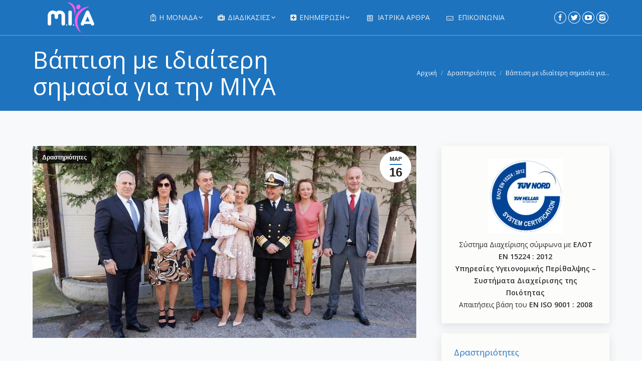

--- FILE ---
content_type: text/html; charset=UTF-8
request_url: https://ivfnna.gr/%CE%B2%CE%AC%CF%80%CF%84%CE%B9%CF%83%CE%B7-%CE%BC%CE%B5-%CE%B9%CE%B4%CE%B9%CE%B1%CE%AF%CF%84%CE%B5%CF%81%CE%B7-%CF%83%CE%B7%CE%BC%CE%B1%CF%83%CE%AF%CE%B1-%CE%B3%CE%B9%CE%B1-%CF%84%CE%B7%CE%BD/
body_size: 14877
content:
<!DOCTYPE html>
<!--[if lt IE 10 ]>
<html lang="el" class="old-ie no-js">
<![endif]-->
<!--[if !(IE 6) | !(IE 7) | !(IE 8)  ]><!-->
<html lang="el" class="no-js">
<!--<![endif]-->
<head>
	
	

<script>
  (function(i,s,o,g,r,a,m){i['GoogleAnalyticsObject']=r;i[r]=i[r]||function(){
  (i[r].q=i[r].q||[]).push(arguments)},i[r].l=1*new Date();a=s.createElement(o),
  m=s.getElementsByTagName(o)[0];a.async=1;a.src=g;m.parentNode.insertBefore(a,m)
  })(window,document,'script','https://www.google-analytics.com/analytics.js','ga');

  ga('create', 'UA-94107615-1', 'auto');
  ga('send', 'pageview');

</script>


	
	
	<meta charset="UTF-8" />
		<meta name="viewport" content="width=device-width, initial-scale=1, maximum-scale=1, user-scalable=0">
		<link rel="profile" href="https://gmpg.org/xfn/11" />
	<link rel="pingback" href="https://ivfnna.gr/xmlrpc.php" />
	<!-- Manifest added by SuperPWA - Progressive Web Apps Plugin For WordPress -->
<link rel="manifest" href="/superpwa-manifest.json">
<link rel="prefetch" href="/superpwa-manifest.json">
<meta name="theme-color" content="#efe6e8">
<!-- / SuperPWA.com -->
<title>Βάπτιση με ιδιαίτερη σημασία για την ΜΙΥΑ &#8211; Μ.Ι.Υ.Α.</title>
<script type="text/javascript">
function createCookie(a,d,b){if(b){var c=new Date;c.setTime(c.getTime()+864E5*b);b="; expires="+c.toGMTString()}else b="";document.cookie=a+"="+d+b+"; path=/"}function readCookie(a){a+="=";for(var d=document.cookie.split(";"),b=0;b<d.length;b++){for(var c=d[b];" "==c.charAt(0);)c=c.substring(1,c.length);if(0==c.indexOf(a))return c.substring(a.length,c.length)}return null}function eraseCookie(a){createCookie(a,"",-1)}
function areCookiesEnabled(){var a=!1;createCookie("testing","Hello",1);null!=readCookie("testing")&&(a=!0,eraseCookie("testing"));return a}(function(a){var d=readCookie("devicePixelRatio"),b=void 0===a.devicePixelRatio?1:a.devicePixelRatio;areCookiesEnabled()&&null==d&&(createCookie("devicePixelRatio",b,7),1!=b&&a.location.reload(!0))})(window);
</script><link rel='dns-prefetch' href='//www.google.com' />
<link rel='dns-prefetch' href='//fonts.googleapis.com' />
<link rel='dns-prefetch' href='//s.w.org' />
<link rel="alternate" type="application/rss+xml" title="Ροή RSS &raquo; Μ.Ι.Υ.Α." href="https://ivfnna.gr/feed/" />
<link rel="alternate" type="application/rss+xml" title="Ροή Σχολίων &raquo; Μ.Ι.Υ.Α." href="https://ivfnna.gr/comments/feed/" />
<link rel="alternate" type="application/rss+xml" title="Ροή Σχολίων Βάπτιση με ιδιαίτερη σημασία για την ΜΙΥΑ &raquo; Μ.Ι.Υ.Α." href="https://ivfnna.gr/%ce%b2%ce%ac%cf%80%cf%84%ce%b9%cf%83%ce%b7-%ce%bc%ce%b5-%ce%b9%ce%b4%ce%b9%ce%b1%ce%af%cf%84%ce%b5%cf%81%ce%b7-%cf%83%ce%b7%ce%bc%ce%b1%cf%83%ce%af%ce%b1-%ce%b3%ce%b9%ce%b1-%cf%84%ce%b7%ce%bd/feed/" />
		<script type="text/javascript">
			window._wpemojiSettings = {"baseUrl":"https:\/\/s.w.org\/images\/core\/emoji\/12.0.0-1\/72x72\/","ext":".png","svgUrl":"https:\/\/s.w.org\/images\/core\/emoji\/12.0.0-1\/svg\/","svgExt":".svg","source":{"concatemoji":"https:\/\/ivfnna.gr\/wp-includes\/js\/wp-emoji-release.min.js?ver=5.4.18"}};
			/*! This file is auto-generated */
			!function(e,a,t){var n,r,o,i=a.createElement("canvas"),p=i.getContext&&i.getContext("2d");function s(e,t){var a=String.fromCharCode;p.clearRect(0,0,i.width,i.height),p.fillText(a.apply(this,e),0,0);e=i.toDataURL();return p.clearRect(0,0,i.width,i.height),p.fillText(a.apply(this,t),0,0),e===i.toDataURL()}function c(e){var t=a.createElement("script");t.src=e,t.defer=t.type="text/javascript",a.getElementsByTagName("head")[0].appendChild(t)}for(o=Array("flag","emoji"),t.supports={everything:!0,everythingExceptFlag:!0},r=0;r<o.length;r++)t.supports[o[r]]=function(e){if(!p||!p.fillText)return!1;switch(p.textBaseline="top",p.font="600 32px Arial",e){case"flag":return s([127987,65039,8205,9895,65039],[127987,65039,8203,9895,65039])?!1:!s([55356,56826,55356,56819],[55356,56826,8203,55356,56819])&&!s([55356,57332,56128,56423,56128,56418,56128,56421,56128,56430,56128,56423,56128,56447],[55356,57332,8203,56128,56423,8203,56128,56418,8203,56128,56421,8203,56128,56430,8203,56128,56423,8203,56128,56447]);case"emoji":return!s([55357,56424,55356,57342,8205,55358,56605,8205,55357,56424,55356,57340],[55357,56424,55356,57342,8203,55358,56605,8203,55357,56424,55356,57340])}return!1}(o[r]),t.supports.everything=t.supports.everything&&t.supports[o[r]],"flag"!==o[r]&&(t.supports.everythingExceptFlag=t.supports.everythingExceptFlag&&t.supports[o[r]]);t.supports.everythingExceptFlag=t.supports.everythingExceptFlag&&!t.supports.flag,t.DOMReady=!1,t.readyCallback=function(){t.DOMReady=!0},t.supports.everything||(n=function(){t.readyCallback()},a.addEventListener?(a.addEventListener("DOMContentLoaded",n,!1),e.addEventListener("load",n,!1)):(e.attachEvent("onload",n),a.attachEvent("onreadystatechange",function(){"complete"===a.readyState&&t.readyCallback()})),(n=t.source||{}).concatemoji?c(n.concatemoji):n.wpemoji&&n.twemoji&&(c(n.twemoji),c(n.wpemoji)))}(window,document,window._wpemojiSettings);
		</script>
		<style type="text/css">
img.wp-smiley,
img.emoji {
	display: inline !important;
	border: none !important;
	box-shadow: none !important;
	height: 1em !important;
	width: 1em !important;
	margin: 0 .07em !important;
	vertical-align: -0.1em !important;
	background: none !important;
	padding: 0 !important;
}
</style>
	<link rel='stylesheet' id='wp-block-library-css'  href='https://ivfnna.gr/wp-includes/css/dist/block-library/style.min.css?ver=5.4.18' type='text/css' media='all' />
<link rel='stylesheet' id='contact-form-7-css'  href='https://ivfnna.gr/wp-content/plugins/contact-form-7/includes/css/styles.css?ver=5.1.7' type='text/css' media='all' />
<link rel='stylesheet' id='rs-plugin-settings-css'  href='https://ivfnna.gr/wp-content/plugins/revslider/public/assets/css/settings.css?ver=5.3.1.5' type='text/css' media='all' />
<style id='rs-plugin-settings-inline-css' type='text/css'>
#rs-demo-id {}
</style>
<link rel='stylesheet' id='js_composer_front-css'  href='https://ivfnna.gr/wp-content/plugins/js_composer/assets/css/js_composer.min.css?ver=5.0.1' type='text/css' media='all' />
<link rel='stylesheet' id='dt-web-fonts-css'  href='//fonts.googleapis.com/css?family=Open+Sans%3A400%2C600%7CRoboto+Slab%3A400%2C700&#038;ver=5.4.18' type='text/css' media='all' />
<link rel='stylesheet' id='dt-main-css'  href='https://ivfnna.gr/wp-content/themes/miya/css/main.min.css?ver=4.2.2' type='text/css' media='all' />
<style id='dt-main-inline-css' type='text/css'>
body #load {
  display: block;
  height: 100%;
  overflow: hidden;
  position: fixed;
  width: 100%;
  z-index: 9901;
  opacity: 1;
  visibility: visible;
  -webkit-transition: all .35s ease-out;
  transition: all .35s ease-out;
}
body #load.loader-removed {
  opacity: 0;
  visibility: hidden;
}
.load-wrap {
  width: 100%;
  height: 100%;
  background-position: center center;
  background-repeat: no-repeat;
  text-align: center;
}
.load-wrap > svg {
  position: absolute;
  top: 50%;
  left: 50%;
  -ms-transform: translate(-50%,-50%);
  -webkit-transform: translate(-50%,-50%);
  transform: translate(-50%,-50%);
}
#load {
  background-color: #ffffff;
}
.uil-default rect:not(.bk) {
  fill: rgba(239,55,215,0.75);
}
.uil-ring > path {
  fill: rgba(239,55,215,0.75);
}
.ring-loader .circle {
  fill: rgba(239,55,215,0.75);
}
.ring-loader .moving-circle {
  fill: #ef37d7;
}
.uil-hourglass .glass {
  stroke: #ef37d7;
}
.uil-hourglass .sand {
  fill: rgba(239,55,215,0.75);
}
.spinner-loader .load-wrap {
  background-image: url("data:image/svg+xml,%3Csvg width='75px' height='75px' xmlns='http://www.w3.org/2000/svg' viewBox='0 0 100 100' preserveAspectRatio='xMidYMid' class='uil-default'%3E%3Crect x='0' y='0' width='100' height='100' fill='none' class='bk'%3E%3C/rect%3E%3Crect  x='46.5' y='40' width='7' height='20' rx='5' ry='5' fill='rgba%28239%2C55%2C215%2C0.75%29' transform='rotate(0 50 50) translate(0 -30)'%3E  %3Canimate attributeName='opacity' from='1' to='0' dur='1s' begin='0s' repeatCount='indefinite'/%3E%3C/rect%3E%3Crect  x='46.5' y='40' width='7' height='20' rx='5' ry='5' fill='rgba%28239%2C55%2C215%2C0.75%29' transform='rotate(30 50 50) translate(0 -30)'%3E  %3Canimate attributeName='opacity' from='1' to='0' dur='1s' begin='0.08333333333333333s' repeatCount='indefinite'/%3E%3C/rect%3E%3Crect  x='46.5' y='40' width='7' height='20' rx='5' ry='5' fill='rgba%28239%2C55%2C215%2C0.75%29' transform='rotate(60 50 50) translate(0 -30)'%3E  %3Canimate attributeName='opacity' from='1' to='0' dur='1s' begin='0.16666666666666666s' repeatCount='indefinite'/%3E%3C/rect%3E%3Crect  x='46.5' y='40' width='7' height='20' rx='5' ry='5' fill='rgba%28239%2C55%2C215%2C0.75%29' transform='rotate(90 50 50) translate(0 -30)'%3E  %3Canimate attributeName='opacity' from='1' to='0' dur='1s' begin='0.25s' repeatCount='indefinite'/%3E%3C/rect%3E%3Crect  x='46.5' y='40' width='7' height='20' rx='5' ry='5' fill='rgba%28239%2C55%2C215%2C0.75%29' transform='rotate(120 50 50) translate(0 -30)'%3E  %3Canimate attributeName='opacity' from='1' to='0' dur='1s' begin='0.3333333333333333s' repeatCount='indefinite'/%3E%3C/rect%3E%3Crect  x='46.5' y='40' width='7' height='20' rx='5' ry='5' fill='rgba%28239%2C55%2C215%2C0.75%29' transform='rotate(150 50 50) translate(0 -30)'%3E  %3Canimate attributeName='opacity' from='1' to='0' dur='1s' begin='0.4166666666666667s' repeatCount='indefinite'/%3E%3C/rect%3E%3Crect  x='46.5' y='40' width='7' height='20' rx='5' ry='5' fill='rgba%28239%2C55%2C215%2C0.75%29' transform='rotate(180 50 50) translate(0 -30)'%3E  %3Canimate attributeName='opacity' from='1' to='0' dur='1s' begin='0.5s' repeatCount='indefinite'/%3E%3C/rect%3E%3Crect  x='46.5' y='40' width='7' height='20' rx='5' ry='5' fill='rgba%28239%2C55%2C215%2C0.75%29' transform='rotate(210 50 50) translate(0 -30)'%3E  %3Canimate attributeName='opacity' from='1' to='0' dur='1s' begin='0.5833333333333334s' repeatCount='indefinite'/%3E%3C/rect%3E%3Crect  x='46.5' y='40' width='7' height='20' rx='5' ry='5' fill='rgba%28239%2C55%2C215%2C0.75%29' transform='rotate(240 50 50) translate(0 -30)'%3E  %3Canimate attributeName='opacity' from='1' to='0' dur='1s' begin='0.6666666666666666s' repeatCount='indefinite'/%3E%3C/rect%3E%3Crect  x='46.5' y='40' width='7' height='20' rx='5' ry='5' fill='rgba%28239%2C55%2C215%2C0.75%29' transform='rotate(270 50 50) translate(0 -30)'%3E  %3Canimate attributeName='opacity' from='1' to='0' dur='1s' begin='0.75s' repeatCount='indefinite'/%3E%3C/rect%3E%3Crect  x='46.5' y='40' width='7' height='20' rx='5' ry='5' fill='rgba%28239%2C55%2C215%2C0.75%29' transform='rotate(300 50 50) translate(0 -30)'%3E  %3Canimate attributeName='opacity' from='1' to='0' dur='1s' begin='0.8333333333333334s' repeatCount='indefinite'/%3E%3C/rect%3E%3Crect  x='46.5' y='40' width='7' height='20' rx='5' ry='5' fill='rgba%28239%2C55%2C215%2C0.75%29' transform='rotate(330 50 50) translate(0 -30)'%3E  %3Canimate attributeName='opacity' from='1' to='0' dur='1s' begin='0.9166666666666666s' repeatCount='indefinite'/%3E%3C/rect%3E%3C/svg%3E");
}
.ring-loader .load-wrap {
  background-image: url("data:image/svg+xml,%3Csvg xmlns='http://www.w3.org/2000/svg' viewBox='0 0 32 32' width='72' height='72' fill='rgba%28239%2C55%2C215%2C0.75%29'%3E   %3Cpath opacity='.25' d='M16 0 A16 16 0 0 0 16 32 A16 16 0 0 0 16 0 M16 4 A12 12 0 0 1 16 28 A12 12 0 0 1 16 4'/%3E   %3Cpath d='M16 0 A16 16 0 0 1 32 16 L28 16 A12 12 0 0 0 16 4z'%3E     %3CanimateTransform attributeName='transform' type='rotate' from='0 16 16' to='360 16 16' dur='0.8s' repeatCount='indefinite' /%3E   %3C/path%3E %3C/svg%3E");
}
.hourglass-loader .load-wrap {
  background-image: url("data:image/svg+xml,%3Csvg xmlns='http://www.w3.org/2000/svg' viewBox='0 0 32 32' width='72' height='72' fill='rgba%28239%2C55%2C215%2C0.75%29'%3E   %3Cpath transform='translate(2)' d='M0 12 V20 H4 V12z'%3E      %3Canimate attributeName='d' values='M0 12 V20 H4 V12z; M0 4 V28 H4 V4z; M0 12 V20 H4 V12z; M0 12 V20 H4 V12z' dur='1.2s' repeatCount='indefinite' begin='0' keytimes='0;.2;.5;1' keySplines='0.2 0.2 0.4 0.8;0.2 0.6 0.4 0.8;0.2 0.8 0.4 0.8' calcMode='spline'  /%3E   %3C/path%3E   %3Cpath transform='translate(8)' d='M0 12 V20 H4 V12z'%3E     %3Canimate attributeName='d' values='M0 12 V20 H4 V12z; M0 4 V28 H4 V4z; M0 12 V20 H4 V12z; M0 12 V20 H4 V12z' dur='1.2s' repeatCount='indefinite' begin='0.2' keytimes='0;.2;.5;1' keySplines='0.2 0.2 0.4 0.8;0.2 0.6 0.4 0.8;0.2 0.8 0.4 0.8' calcMode='spline'  /%3E   %3C/path%3E   %3Cpath transform='translate(14)' d='M0 12 V20 H4 V12z'%3E     %3Canimate attributeName='d' values='M0 12 V20 H4 V12z; M0 4 V28 H4 V4z; M0 12 V20 H4 V12z; M0 12 V20 H4 V12z' dur='1.2s' repeatCount='indefinite' begin='0.4' keytimes='0;.2;.5;1' keySplines='0.2 0.2 0.4 0.8;0.2 0.6 0.4 0.8;0.2 0.8 0.4 0.8' calcMode='spline' /%3E   %3C/path%3E   %3Cpath transform='translate(20)' d='M0 12 V20 H4 V12z'%3E     %3Canimate attributeName='d' values='M0 12 V20 H4 V12z; M0 4 V28 H4 V4z; M0 12 V20 H4 V12z; M0 12 V20 H4 V12z' dur='1.2s' repeatCount='indefinite' begin='0.6' keytimes='0;.2;.5;1' keySplines='0.2 0.2 0.4 0.8;0.2 0.6 0.4 0.8;0.2 0.8 0.4 0.8' calcMode='spline' /%3E   %3C/path%3E   %3Cpath transform='translate(26)' d='M0 12 V20 H4 V12z'%3E     %3Canimate attributeName='d' values='M0 12 V20 H4 V12z; M0 4 V28 H4 V4z; M0 12 V20 H4 V12z; M0 12 V20 H4 V12z' dur='1.2s' repeatCount='indefinite' begin='0.8' keytimes='0;.2;.5;1' keySplines='0.2 0.2 0.4 0.8;0.2 0.6 0.4 0.8;0.2 0.8 0.4 0.8' calcMode='spline' /%3E   %3C/path%3E %3C/svg%3E");
}

</style>
<!--[if lt IE 10]>
<link rel='stylesheet' id='dt-old-ie-css'  href='https://ivfnna.gr/wp-content/themes/miya/css/old-ie.css?ver=4.2.2' type='text/css' media='all' />
<![endif]-->
<link rel='stylesheet' id='dt-awsome-fonts-css'  href='https://ivfnna.gr/wp-content/themes/miya/fonts/FontAwesome/css/font-awesome.min.css?ver=4.2.2' type='text/css' media='all' />
<link rel='stylesheet' id='dt-fontello-css'  href='https://ivfnna.gr/wp-content/themes/miya/fonts/fontello/css/fontello.min.css?ver=4.2.2' type='text/css' media='all' />
<link rel='stylesheet' id='dt-arrow-icons-css'  href='https://ivfnna.gr/wp-content/themes/miya/fonts/icomoon-arrows-the7/style.css?ver=4.2.2' type='text/css' media='all' />
<link rel='stylesheet' id='the7pt-static-css'  href='https://ivfnna.gr/wp-content/themes/miya/css/post-type.css?ver=4.2.2' type='text/css' media='all' />
<!--[if lt IE 10]>
<link rel='stylesheet' id='dt-custom-old-ie.less-css'  href='https://ivfnna.gr/wp-content/uploads/wp-less/miya/css/custom-old-ie-f7f6626d31.css?ver=4.2.2' type='text/css' media='all' />
<![endif]-->
<link rel='stylesheet' id='dt-custom.less-css'  href='https://ivfnna.gr/wp-content/uploads/wp-less/miya/css/custom-46ec5e8f43.css?ver=4.2.2' type='text/css' media='all' />
<link rel='stylesheet' id='dt-media.less-css'  href='https://ivfnna.gr/wp-content/uploads/wp-less/miya/css/media-e4510d04dc.css?ver=4.2.2' type='text/css' media='all' />
<link rel='stylesheet' id='the7pt.less-css'  href='https://ivfnna.gr/wp-content/uploads/wp-less/miya/css/post-type-dynamic-796183c2a4.css?ver=4.2.2' type='text/css' media='all' />
<link rel='stylesheet' id='style-css'  href='https://ivfnna.gr/wp-content/themes/miya/style.css?ver=4.2.2' type='text/css' media='all' />
<style id='style-inline-css' type='text/css'>
a {
    text-decoration: none;
}

.top-header .sub-nav > li.dt-mega-parent > a .menu-text, .sub-sideways .sub-nav > li.dt-mega-parent > a .menu-text {
    font: normal 14px / 25px "Open Sans", Helvetica, Arial, Verdana, sans-serif;
}




Menu background
.sub-nav,
.dt-mega-menu-wrap {
-webkit-border-radius: 10px;
border-radius: 10px;
}

Hover backgrounds
.top-header .sub-nav.hover-style-bg li:not(.dt-mega-parent) > a,
.top-header .hover-style-click-bg li:not(.dt-mega-parent) > a,
.top-header .hover-style-click-bg li:not(.dt-mega-parent) > a .rippleAnimate,
.top-header .dt-mega-menu .sub-nav .dt-mega-parent .sub-nav a:hover {
-webkit-border-radius: 10px;
border-radius: 10px;
}


.bottom-text-block {
    text-align: left;
}

</style>
<link rel='stylesheet' id='bsf-Defaults-css'  href='https://ivfnna.gr/wp-content/uploads/smile_fonts/Defaults/Defaults.css?ver=5.4.18' type='text/css' media='all' />
<link rel='stylesheet' id='ultimate-style-min-css'  href='https://ivfnna.gr/wp-content/plugins/Ultimate_VC_Addons/assets/min-css/ultimate.min.css?ver=3.16.7' type='text/css' media='all' />
<script type='text/javascript' src='https://ivfnna.gr/wp-includes/js/jquery/jquery.js?ver=1.12.4-wp'></script>
<script type='text/javascript' src='https://ivfnna.gr/wp-includes/js/jquery/jquery-migrate.min.js?ver=1.4.1'></script>
<script type='text/javascript' src='https://ivfnna.gr/wp-content/plugins/revslider/public/assets/js/jquery.themepunch.tools.min.js?ver=5.3.1.5'></script>
<script type='text/javascript' src='https://ivfnna.gr/wp-content/plugins/revslider/public/assets/js/jquery.themepunch.revolution.min.js?ver=5.3.1.5'></script>
<script type='text/javascript'>
/* <![CDATA[ */
var dtLocal = {"themeUrl":"https:\/\/ivfnna.gr\/wp-content\/themes\/miya","passText":"To view this protected post, enter the password below:","moreButtonText":{"loading":"Loading..."},"postID":"2827","ajaxurl":"https:\/\/ivfnna.gr\/wp-admin\/admin-ajax.php","contactNonce":"fb3ca2f119","ajaxNonce":"04aff6c57e","pageData":"","themeSettings":{"smoothScroll":"off","lazyLoading":false,"accentColor":{"mode":"solid","color":"#1e73be"},"floatingHeader":{"showAfter":300,"showMenu":true,"height":40,"logo":{"showLogo":true,"html":"<img class=\" preload-me\" src=\"https:\/\/ivfnna.gr\/wp-content\/uploads\/2017\/03\/miyalogo_float.png\" srcset=\"https:\/\/ivfnna.gr\/wp-content\/uploads\/2017\/03\/miyalogo_float.png 30w, https:\/\/ivfnna.gr\/wp-content\/uploads\/2017\/03\/miyalogo_float.png 30w\" width=\"30\" height=\"36\"   sizes=\"30px\" alt=\"\u039c.\u0399.\u03a5.\u0391.\" \/>"}},"mobileHeader":{"firstSwitchPoint":1140,"secondSwitchPoint":500},"content":{"responsivenessTreshold":970,"textColor":"#2c2e2f","headerColor":"#3a3a3a"},"stripes":{"stripe1":{"textColor":"#bdbbba","headerColor":"#fcfcfb"},"stripe2":{"textColor":"#807e7d","headerColor":"#3a3a3a"},"stripe3":{"textColor":"#fcfcfb","headerColor":"#fcfcfb"}}},"VCMobileScreenWidth":"768"};
/* ]]> */
</script>
<script type='text/javascript' src='https://ivfnna.gr/wp-content/themes/miya/js/above-the-fold.min.js?ver=4.2.2'></script>
<script type='text/javascript' src='https://ivfnna.gr/wp-includes/js/jquery/ui/core.min.js?ver=1.11.4'></script>
<script type='text/javascript' src='https://ivfnna.gr/wp-content/plugins/Ultimate_VC_Addons/assets/min-js/ultimate.min.js?ver=3.16.7'></script>
<link rel='https://api.w.org/' href='https://ivfnna.gr/wp-json/' />
<link rel="EditURI" type="application/rsd+xml" title="RSD" href="https://ivfnna.gr/xmlrpc.php?rsd" />
<link rel="wlwmanifest" type="application/wlwmanifest+xml" href="https://ivfnna.gr/wp-includes/wlwmanifest.xml" /> 
<link rel='prev' title='Διάλεξη με θέμα Συμβουλευτική Υποστήριξη Υπογόνιμων Ζευγαριών' href='https://ivfnna.gr/%ce%b4%ce%b9%ce%ac%ce%bb%ce%b5%ce%be%ce%b7-%ce%bc%ce%b5-%ce%b8%ce%ad%ce%bc%ce%b1-%cf%83%cf%85%ce%bc%ce%b2%ce%bf%cf%85%ce%bb%ce%b5%cf%85%cf%84%ce%b9%ce%ba%ce%ae-%cf%85%cf%80%ce%bf%cf%83%cf%84%ce%ae/' />
<link rel='next' title='Διημερίδα Μονάδας Ιατρικώς Υποβοηθούμενης Αναπαραγωγής' href='https://ivfnna.gr/%ce%b4%ce%b9%ce%b7%ce%bc%ce%b5%cf%81%ce%af%ce%b4%ce%b1-%ce%bc%ce%bf%ce%bd%ce%ac%ce%b4%ce%b1%cf%82-%ce%b9%ce%b1%cf%84%cf%81%ce%b9%ce%ba%cf%8e%cf%82-%cf%85%cf%80%ce%bf%ce%b2%ce%bf%ce%b7%ce%b8%ce%bf/' />
<meta name="generator" content="WordPress 5.4.18" />
<link rel="canonical" href="https://ivfnna.gr/%ce%b2%ce%ac%cf%80%cf%84%ce%b9%cf%83%ce%b7-%ce%bc%ce%b5-%ce%b9%ce%b4%ce%b9%ce%b1%ce%af%cf%84%ce%b5%cf%81%ce%b7-%cf%83%ce%b7%ce%bc%ce%b1%cf%83%ce%af%ce%b1-%ce%b3%ce%b9%ce%b1-%cf%84%ce%b7%ce%bd/" />
<link rel='shortlink' href='https://ivfnna.gr/?p=2827' />
<link rel="alternate" type="application/json+oembed" href="https://ivfnna.gr/wp-json/oembed/1.0/embed?url=https%3A%2F%2Fivfnna.gr%2F%25ce%25b2%25ce%25ac%25cf%2580%25cf%2584%25ce%25b9%25cf%2583%25ce%25b7-%25ce%25bc%25ce%25b5-%25ce%25b9%25ce%25b4%25ce%25b9%25ce%25b1%25ce%25af%25cf%2584%25ce%25b5%25cf%2581%25ce%25b7-%25cf%2583%25ce%25b7%25ce%25bc%25ce%25b1%25cf%2583%25ce%25af%25ce%25b1-%25ce%25b3%25ce%25b9%25ce%25b1-%25cf%2584%25ce%25b7%25ce%25bd%2F" />
<link rel="alternate" type="text/xml+oembed" href="https://ivfnna.gr/wp-json/oembed/1.0/embed?url=https%3A%2F%2Fivfnna.gr%2F%25ce%25b2%25ce%25ac%25cf%2580%25cf%2584%25ce%25b9%25cf%2583%25ce%25b7-%25ce%25bc%25ce%25b5-%25ce%25b9%25ce%25b4%25ce%25b9%25ce%25b1%25ce%25af%25cf%2584%25ce%25b5%25cf%2581%25ce%25b7-%25cf%2583%25ce%25b7%25ce%25bc%25ce%25b1%25cf%2583%25ce%25af%25ce%25b1-%25ce%25b3%25ce%25b9%25ce%25b1-%25cf%2584%25ce%25b7%25ce%25bd%2F&#038;format=xml" />
<meta property="og:site_name" content="Μ.Ι.Υ.Α." />
<meta property="og:title" content="Βάπτιση με ιδιαίτερη σημασία για την ΜΙΥΑ" />
<meta property="og:description" content="Νονοί στην τελετή βάπτισης του πρώτου παιδιού το οποίο γεννήθηκε με τη συνδρομή της ΜΙΥΑ που λειτουργεί στο Ναυτικό Νοσοκομείο Αθηνών έγιναν ο υπουργός Εθνικής Άμυνας Ευάγγελος Αποστολάκης και ο Αρχηγός ΓΕΝ αντιναύαρχος Νικόλαος Τσούνης." />
<meta property="og:image" content="https://ivfnna.gr/wp-content/uploads/2019/03/1.jpg" />
<meta property="og:url" content="https://ivfnna.gr/%ce%b2%ce%ac%cf%80%cf%84%ce%b9%cf%83%ce%b7-%ce%bc%ce%b5-%ce%b9%ce%b4%ce%b9%ce%b1%ce%af%cf%84%ce%b5%cf%81%ce%b7-%cf%83%ce%b7%ce%bc%ce%b1%cf%83%ce%af%ce%b1-%ce%b3%ce%b9%ce%b1-%cf%84%ce%b7%ce%bd/" />
<meta property="og:type" content="article" />
<meta name="generator" content="Powered by Visual Composer - drag and drop page builder for WordPress."/>
<!--[if lte IE 9]><link rel="stylesheet" type="text/css" href="https://ivfnna.gr/wp-content/plugins/js_composer/assets/css/vc_lte_ie9.min.css" media="screen"><![endif]--><meta name="generator" content="Powered by Slider Revolution 5.3.1.5 - responsive, Mobile-Friendly Slider Plugin for WordPress with comfortable drag and drop interface." />
<script type="text/javascript">
document.addEventListener("DOMContentLoaded", function(event) { 
	var $load = document.getElementById("load");
	
	var removeLoading = setTimeout(function() {
		$load.className += " loader-removed";
	}, 500);
});
</script>
<!-- icon -->
<link rel="icon" href="https://ivfnna.gr/wp-content/uploads/2017/03/logo_float.png" type="image/png" />
<link rel="shortcut icon" href="https://ivfnna.gr/wp-content/uploads/2017/03/logo_float.png" type="image/png" />
<style type="text/css" data-type="vc_shortcodes-custom-css">.vc_custom_1493885176295{margin-bottom: 20px !important;padding-right: 20px !important;padding-left: 20px !important;background-color: #ffffff !important;}</style><noscript><style type="text/css"> .wpb_animate_when_almost_visible { opacity: 1; }</style></noscript></head>
<body class="post-template-default single single-post postid-2827 single-format-standard no-comments fancy-header-on disabled-hover-icons click-effect-on-img overlay-cursor-on srcset-enabled btn-material custom-btn-color custom-btn-hover-color footer-overlap shadow-element-decoration contact-form-minimal blur-page outlines-bullets light-icons phantom-slide phantom-line-decoration phantom-custom-logo-on floating-mobile-menu-icon top-header first-switch-logo-center first-switch-menu-left second-switch-logo-center second-switch-menu-left layzr-loading-on wpb-js-composer js-comp-ver-5.0.1 vc_responsive outlined-portfolio-icons album-minuatures-style-2">
<div id="load" class="ring-loader">
	<div class="load-wrap"></div>
</div>
<div id="page">
	<a class="skip-link screen-reader-text" href="#content">Skip to content</a>

<div class="masthead inline-header center widgets full-height line-decoration" role="banner">

	
	<header class="header-bar">

						<div class="branding">

					<a href="https://ivfnna.gr/"><img class=" preload-me" src="https://ivfnna.gr/wp-content/uploads/2017/03/miyalogowhite_reg.png" srcset="https://ivfnna.gr/wp-content/uploads/2017/03/miyalogowhite_reg.png 93w, https://ivfnna.gr/wp-content/uploads/2017/03/miyalogowhite_hd.png 185w" width="93" height="60"   sizes="93px" alt="Μ.Ι.Υ.Α." /></a>
					<div id="site-title" class="assistive-text">Μ.Ι.Υ.Α.</div>
					<div id="site-description" class="assistive-text">Μονάδα Ιατρικώς Υποβοηθούμενης Αναπαραγωγής</div>

					
					
				</div>
		<ul id="primary-menu" class="main-nav underline-decoration l-to-r-line level-arrows-on outside-item-remove-margin" role="menu"><li class="menu-item menu-item-type-custom menu-item-object-custom menu-item-has-children menu-item-2223 first has-children dt-mega-menu mega-full-width mega-column-4"><a href='#' class='not-clickable-item' data-level='1'><i class="fa fa-hospital-o"></i><span class="menu-item-text"><span class="menu-text">Η ΜΟΝΑΔΑ</span></span></a><div class="dt-mega-menu-wrap"><ul class="sub-nav hover-style-click-bg level-arrows-on"></ul><ul class="sub-nav hover-style-click-bg level-arrows-on"><li class="menu-item menu-item-type-post_type menu-item-object-page menu-item-1962 first no-link dt-mega-parent wf-1-4 new-row with-subtitle"><a href='https://ivfnna.gr/general-info/' data-level='2'><i class="fa fa-h-square"></i><span class="menu-item-text"><span class="menu-text">Γενικά</span><span class="subtitle-text">Πληροφορίες για τη Μ.Ι.Υ.Α.</span></span></a></li> <li class="menu-item menu-item-type-post_type menu-item-object-page menu-item-2474 no-link dt-mega-parent wf-1-4 with-subtitle"><a href='https://ivfnna.gr/events/' data-level='2'><i class="fa fa-calendar-o"></i><span class="menu-item-text"><span class="menu-text">Δραστηριότητες</span><span class="subtitle-text">Δράσεις και εκδηλώσεις</span></span></a></li> <li class="menu-item menu-item-type-post_type menu-item-object-page menu-item-1881 no-link dt-mega-parent wf-1-4 with-subtitle"><a href='https://ivfnna.gr/%ce%b9%cf%83%cf%84%ce%bf%cf%81%ce%b9%ce%ba%ce%bf/' data-level='2'><i class="fa fa-calendar"></i><span class="menu-item-text"><span class="menu-text">Ιστορικό</span><span class="subtitle-text">Σημαντικά ορόσημα</span></span></a></li> </ul><ul class="sub-nav hover-style-click-bg level-arrows-on"><li class="menu-item menu-item-type-post_type menu-item-object-page menu-item-2473 no-link dt-mega-parent wf-1-4 new-row with-subtitle"><a href='https://ivfnna.gr/media/' data-level='2'><i class="fa fa-video-camera"></i><span class="menu-item-text"><span class="menu-text">Πολυμέσα</span><span class="subtitle-text">Φωτογραφίες και βίντεο</span></span></a></li> <li class="menu-item menu-item-type-post_type menu-item-object-page menu-item-1785 no-link dt-mega-parent wf-1-4 with-subtitle"><a href='https://ivfnna.gr/medicalstuff/' data-level='2'><i class="fa fa-user-md"></i><span class="menu-item-text"><span class="menu-text">Προσωπικό</span><span class="subtitle-text">Ομάδα γονιμότητας</span></span></a></li> <li class="menu-item menu-item-type-post_type menu-item-object-page menu-item-2015 no-link dt-mega-parent wf-1-4 with-subtitle"><a href='https://ivfnna.gr/%cf%85%cf%80%ce%b7%cf%81%ce%b5%cf%83%ce%af%ce%b5%cf%82/' data-level='2'><i class="fa fa-cog"></i><span class="menu-item-text"><span class="menu-text">Υπηρεσίες</span><span class="subtitle-text">Προσφερόμενες υπηρεσίες στη Μ.Ι.Υ.Α.</span></span></a></li> </ul></div></li> <li class="menu-item menu-item-type-custom menu-item-object-custom menu-item-has-children menu-item-2220 has-children dt-mega-menu mega-full-width mega-column-4"><a href='#' class='not-clickable-item' data-level='1'><i class="fa fa-medkit"></i><span class="menu-item-text"><span class="menu-text">Διαδικασίες</span></span></a><div class="dt-mega-menu-wrap"><ul class="sub-nav hover-style-click-bg level-arrows-on"></ul><ul class="sub-nav hover-style-click-bg level-arrows-on"><li class="menu-item menu-item-type-post_type menu-item-object-page menu-item-2219 first no-link dt-mega-parent wf-1-4 new-row with-subtitle"><a href='https://ivfnna.gr/%ce%b4%ce%b9%ce%b1%ce%b4%ce%b9%ce%ba%ce%b1%cf%83%ce%af%ce%b5%cf%82-%ce%ad%ce%bd%ce%b1%cf%81%ce%be%ce%b7%cf%82-%ce%b5%ce%be%cf%89%cf%83%cf%89%ce%bc%ce%b1%cf%84%ce%b9%ce%ba%ce%ae%cf%82-%ce%b3%ce%bf/' data-level='2'><i class="fa fa-tasks"></i><span class="menu-item-text"><span class="menu-text">Διαδικασίες</span><span class="subtitle-text">Έναρξης εξωσωματικής γονιμοποίησης</span></span></a></li> <li class="menu-item menu-item-type-post_type menu-item-object-page menu-item-2169 no-link dt-mega-parent wf-1-4 with-subtitle"><a href='https://ivfnna.gr/%ce%b8%ce%b5%cf%81%ce%b1%cf%80%ce%b5%ce%af%ce%b5%cf%82-%cf%85%cf%80%ce%bf%ce%b3%ce%bf%ce%bd%ce%b9%ce%bc%cf%8c%cf%84%ce%b7%cf%84%ce%b1%cf%82-%ce%ba%ce%b1%ce%b9-%ce%b5%cf%81%ce%b3%ce%b1%cf%83%cf%84/' data-level='2'><i class="fa fa-flask"></i><span class="menu-item-text"><span class="menu-text">Θεραπείες</span><span class="subtitle-text">Υπογονιμότητας και εργαστηριακές τεχνικές</span></span></a></li> </ul></div></li> <li class="menu-item menu-item-type-custom menu-item-object-custom menu-item-has-children menu-item-1554 has-children dt-mega-menu mega-full-width mega-column-4"><a href='#' class='not-clickable-item' data-level='1'><i class="fa fa-plus-square"></i><span class="menu-item-text"><span class="menu-text">ΕΝΗΜΕΡΩΣΗ</span></span></a><div class="dt-mega-menu-wrap"><ul class="sub-nav hover-style-click-bg level-arrows-on"></ul><ul class="sub-nav hover-style-click-bg level-arrows-on"><li class="menu-item menu-item-type-post_type menu-item-object-page menu-item-2183 first no-link dt-mega-parent wf-1-4 new-row with-subtitle"><a href='https://ivfnna.gr/%ce%b1%cf%80%ce%b1%cf%81%ce%b1%ce%af%cf%84%ce%b7%cf%84%ce%b1-%ce%b5%ce%b3%ce%b3%cf%81%ce%b1%cf%86%ce%b1/' data-level='2'><i class="fa fa-files-o"></i><span class="menu-item-text"><span class="menu-text">Απαραίτητα &#8216;Εγγραφα</span><span class="subtitle-text">Απαραίτητα έγγραφα την ημέρα της ιατρικής πράξης</span></span></a></li> <li class="menu-item menu-item-type-post_type menu-item-object-page menu-item-2696 no-link dt-mega-parent wf-1-4 with-subtitle"><a href='https://ivfnna.gr/%ce%b4%ce%b9%ce%b1%cf%83%cf%86%ce%ac%ce%bb%ce%b9%cf%83%ce%b7-%cf%80%ce%bf%ce%b9%cf%8c%cf%84%ce%b7%cf%84%ce%b1%cf%82/' data-level='2'><i class="fa fa-certificate"></i><span class="menu-item-text"><span class="menu-text">Διασφάλιση ποιότητας</span><span class="subtitle-text">Σύστημα Διαχείρισης σύμφωνα με ΕΛΟΤ ΕΝ 15224 : 2012</span></span></a></li> <li class="menu-item menu-item-type-post_type menu-item-object-page menu-item-2201 no-link dt-mega-parent wf-1-4 with-subtitle"><a href='https://ivfnna.gr/%ce%b4%ce%b9%ce%ba%ce%b1%ce%b9%ce%bf%ce%bb%ce%bf%ce%b3%ce%b7%cf%84%ce%b9%ce%ba%ce%ac/' data-level='2'><i class="fa fa-file"></i><span class="menu-item-text"><span class="menu-text">Δικαιολογητικά</span><span class="subtitle-text">Απαραίτητα δικαιολογητικά την ημέρα της ιατρικής πράξης</span></span></a></li> </ul><ul class="sub-nav hover-style-click-bg level-arrows-on"><li class="menu-item menu-item-type-post_type menu-item-object-page menu-item-2218 no-link dt-mega-parent wf-1-4 new-row with-subtitle"><a href='https://ivfnna.gr/%ce%b4%ce%b9%ce%ba%ce%b1%ce%b9%ce%bf%cf%8d%cf%87%ce%bf%ce%b9/' data-level='2'><i class="fa fa-users"></i><span class="menu-item-text"><span class="menu-text">Δικαιούχοι</span><span class="subtitle-text">Βασικοί δικαιούχοι περίθαλψης στη Μ.Ι.Υ.Α.</span></span></a></li> <li class="menu-item menu-item-type-post_type menu-item-object-page menu-item-2498 no-link dt-mega-parent wf-1-4 with-subtitle"><a href='https://ivfnna.gr/%ce%b5%ce%b3%ce%ba%cf%8d%ce%ba%ce%bb%ce%b9%ce%bf%ce%b9-%ce%bf%cf%81%ce%b3%ce%b1%ce%bd%ce%b9%cf%83%ce%bc%ce%bf%cf%8d-%ce%b5%ce%bf%cf%80%cf%85%cf%85/' data-level='2'><i class="fa fa-file-pdf-o"></i><span class="menu-item-text"><span class="menu-text">Εγκύκλιοι</span><span class="subtitle-text">Οργανισμού ΕΟΠΥΥ</span></span></a></li> <li class="menu-item menu-item-type-post_type menu-item-object-page menu-item-2287 no-link dt-mega-parent wf-1-4 with-subtitle"><a href='https://ivfnna.gr/%cf%86%ce%b1%cf%81%ce%bc%ce%b1%ce%ba%ce%b5%ce%af%ce%b1-%ce%b5-%ce%bf-%cf%80-%cf%85-%cf%85/' data-level='2'><i class="fa fa-plus-square-o"></i><span class="menu-item-text"><span class="menu-text">Φαρμακεία Ε.Ο.Π.Υ.Υ.</span><span class="subtitle-text">Φαρμακεία Ε.Ο.Π.Υ.Υ. χωρίς συμμετοχή του ασφαλισμένου</span></span></a></li> </ul></div></li> <li class="menu-item menu-item-type-post_type menu-item-object-page menu-item-1307"><a href='https://ivfnna.gr/articles/' data-level='1'><i class="fa icon-newspaper"></i><span class="menu-item-text"><span class="menu-text">Ιατρικά άρθρα</span></span></a></li> <li class="menu-item menu-item-type-post_type menu-item-object-page menu-item-1308"><a href='https://ivfnna.gr/contact/' data-level='1'><i class="fa icon-mail-4"></i><span class="menu-item-text"><span class="menu-text">Επικοινωνία</span></span></a></li> </ul>
		<div class="mini-widgets"><div class="soc-ico show-on-desktop near-logo-first-switch in-menu-second-switch outline-style outline-style-hover"><a title="Facebook" href="https://www.facebook.com/ivfnna.gr/" target="_blank" class="facebook"><span class="assistive-text">Facebook</span></a><a title="Twitter" href="https://twitter.com/IVFNNA" target="_blank" class="twitter"><span class="assistive-text">Twitter</span></a><a title="YouTube" href="https://www.youtube.com/channel/UCU-UX3pe8RehlHlHLal-HSA" target="_blank" class="you-tube"><span class="assistive-text">YouTube</span></a><a title="Instagram" href="https://www.instagram.com/ivfnna/" target="_blank" class="instagram"><span class="assistive-text">Instagram</span></a></div></div>
	</header>

</div><div class='dt-close-mobile-menu-icon'><span></span></div>
<div class='dt-mobile-header'>
	<ul id="mobile-menu" class="mobile-main-nav" role="menu">
		<li class="menu-item menu-item-type-custom menu-item-object-custom menu-item-has-children menu-item-2223 first has-children dt-mega-menu mega-full-width mega-column-4"><a href='#' class='not-clickable-item' data-level='1'><i class="fa fa-hospital-o"></i><span class="menu-item-text"><span class="menu-text">Η ΜΟΝΑΔΑ</span></span></a><div class="dt-mega-menu-wrap"><ul class="sub-nav hover-style-click-bg level-arrows-on"></ul><ul class="sub-nav hover-style-click-bg level-arrows-on"><li class="menu-item menu-item-type-post_type menu-item-object-page menu-item-1962 first no-link dt-mega-parent wf-1-4 new-row with-subtitle"><a href='https://ivfnna.gr/general-info/' data-level='2'><i class="fa fa-h-square"></i><span class="menu-item-text"><span class="menu-text">Γενικά</span><span class="subtitle-text">Πληροφορίες για τη Μ.Ι.Υ.Α.</span></span></a></li> <li class="menu-item menu-item-type-post_type menu-item-object-page menu-item-2474 no-link dt-mega-parent wf-1-4 with-subtitle"><a href='https://ivfnna.gr/events/' data-level='2'><i class="fa fa-calendar-o"></i><span class="menu-item-text"><span class="menu-text">Δραστηριότητες</span><span class="subtitle-text">Δράσεις και εκδηλώσεις</span></span></a></li> <li class="menu-item menu-item-type-post_type menu-item-object-page menu-item-1881 no-link dt-mega-parent wf-1-4 with-subtitle"><a href='https://ivfnna.gr/%ce%b9%cf%83%cf%84%ce%bf%cf%81%ce%b9%ce%ba%ce%bf/' data-level='2'><i class="fa fa-calendar"></i><span class="menu-item-text"><span class="menu-text">Ιστορικό</span><span class="subtitle-text">Σημαντικά ορόσημα</span></span></a></li> </ul><ul class="sub-nav hover-style-click-bg level-arrows-on"><li class="menu-item menu-item-type-post_type menu-item-object-page menu-item-2473 no-link dt-mega-parent wf-1-4 new-row with-subtitle"><a href='https://ivfnna.gr/media/' data-level='2'><i class="fa fa-video-camera"></i><span class="menu-item-text"><span class="menu-text">Πολυμέσα</span><span class="subtitle-text">Φωτογραφίες και βίντεο</span></span></a></li> <li class="menu-item menu-item-type-post_type menu-item-object-page menu-item-1785 no-link dt-mega-parent wf-1-4 with-subtitle"><a href='https://ivfnna.gr/medicalstuff/' data-level='2'><i class="fa fa-user-md"></i><span class="menu-item-text"><span class="menu-text">Προσωπικό</span><span class="subtitle-text">Ομάδα γονιμότητας</span></span></a></li> <li class="menu-item menu-item-type-post_type menu-item-object-page menu-item-2015 no-link dt-mega-parent wf-1-4 with-subtitle"><a href='https://ivfnna.gr/%cf%85%cf%80%ce%b7%cf%81%ce%b5%cf%83%ce%af%ce%b5%cf%82/' data-level='2'><i class="fa fa-cog"></i><span class="menu-item-text"><span class="menu-text">Υπηρεσίες</span><span class="subtitle-text">Προσφερόμενες υπηρεσίες στη Μ.Ι.Υ.Α.</span></span></a></li> </ul></div></li> <li class="menu-item menu-item-type-custom menu-item-object-custom menu-item-has-children menu-item-2220 has-children dt-mega-menu mega-full-width mega-column-4"><a href='#' class='not-clickable-item' data-level='1'><i class="fa fa-medkit"></i><span class="menu-item-text"><span class="menu-text">Διαδικασίες</span></span></a><div class="dt-mega-menu-wrap"><ul class="sub-nav hover-style-click-bg level-arrows-on"></ul><ul class="sub-nav hover-style-click-bg level-arrows-on"><li class="menu-item menu-item-type-post_type menu-item-object-page menu-item-2219 first no-link dt-mega-parent wf-1-4 new-row with-subtitle"><a href='https://ivfnna.gr/%ce%b4%ce%b9%ce%b1%ce%b4%ce%b9%ce%ba%ce%b1%cf%83%ce%af%ce%b5%cf%82-%ce%ad%ce%bd%ce%b1%cf%81%ce%be%ce%b7%cf%82-%ce%b5%ce%be%cf%89%cf%83%cf%89%ce%bc%ce%b1%cf%84%ce%b9%ce%ba%ce%ae%cf%82-%ce%b3%ce%bf/' data-level='2'><i class="fa fa-tasks"></i><span class="menu-item-text"><span class="menu-text">Διαδικασίες</span><span class="subtitle-text">Έναρξης εξωσωματικής γονιμοποίησης</span></span></a></li> <li class="menu-item menu-item-type-post_type menu-item-object-page menu-item-2169 no-link dt-mega-parent wf-1-4 with-subtitle"><a href='https://ivfnna.gr/%ce%b8%ce%b5%cf%81%ce%b1%cf%80%ce%b5%ce%af%ce%b5%cf%82-%cf%85%cf%80%ce%bf%ce%b3%ce%bf%ce%bd%ce%b9%ce%bc%cf%8c%cf%84%ce%b7%cf%84%ce%b1%cf%82-%ce%ba%ce%b1%ce%b9-%ce%b5%cf%81%ce%b3%ce%b1%cf%83%cf%84/' data-level='2'><i class="fa fa-flask"></i><span class="menu-item-text"><span class="menu-text">Θεραπείες</span><span class="subtitle-text">Υπογονιμότητας και εργαστηριακές τεχνικές</span></span></a></li> </ul></div></li> <li class="menu-item menu-item-type-custom menu-item-object-custom menu-item-has-children menu-item-1554 has-children dt-mega-menu mega-full-width mega-column-4"><a href='#' class='not-clickable-item' data-level='1'><i class="fa fa-plus-square"></i><span class="menu-item-text"><span class="menu-text">ΕΝΗΜΕΡΩΣΗ</span></span></a><div class="dt-mega-menu-wrap"><ul class="sub-nav hover-style-click-bg level-arrows-on"></ul><ul class="sub-nav hover-style-click-bg level-arrows-on"><li class="menu-item menu-item-type-post_type menu-item-object-page menu-item-2183 first no-link dt-mega-parent wf-1-4 new-row with-subtitle"><a href='https://ivfnna.gr/%ce%b1%cf%80%ce%b1%cf%81%ce%b1%ce%af%cf%84%ce%b7%cf%84%ce%b1-%ce%b5%ce%b3%ce%b3%cf%81%ce%b1%cf%86%ce%b1/' data-level='2'><i class="fa fa-files-o"></i><span class="menu-item-text"><span class="menu-text">Απαραίτητα &#8216;Εγγραφα</span><span class="subtitle-text">Απαραίτητα έγγραφα την ημέρα της ιατρικής πράξης</span></span></a></li> <li class="menu-item menu-item-type-post_type menu-item-object-page menu-item-2696 no-link dt-mega-parent wf-1-4 with-subtitle"><a href='https://ivfnna.gr/%ce%b4%ce%b9%ce%b1%cf%83%cf%86%ce%ac%ce%bb%ce%b9%cf%83%ce%b7-%cf%80%ce%bf%ce%b9%cf%8c%cf%84%ce%b7%cf%84%ce%b1%cf%82/' data-level='2'><i class="fa fa-certificate"></i><span class="menu-item-text"><span class="menu-text">Διασφάλιση ποιότητας</span><span class="subtitle-text">Σύστημα Διαχείρισης σύμφωνα με ΕΛΟΤ ΕΝ 15224 : 2012</span></span></a></li> <li class="menu-item menu-item-type-post_type menu-item-object-page menu-item-2201 no-link dt-mega-parent wf-1-4 with-subtitle"><a href='https://ivfnna.gr/%ce%b4%ce%b9%ce%ba%ce%b1%ce%b9%ce%bf%ce%bb%ce%bf%ce%b3%ce%b7%cf%84%ce%b9%ce%ba%ce%ac/' data-level='2'><i class="fa fa-file"></i><span class="menu-item-text"><span class="menu-text">Δικαιολογητικά</span><span class="subtitle-text">Απαραίτητα δικαιολογητικά την ημέρα της ιατρικής πράξης</span></span></a></li> </ul><ul class="sub-nav hover-style-click-bg level-arrows-on"><li class="menu-item menu-item-type-post_type menu-item-object-page menu-item-2218 no-link dt-mega-parent wf-1-4 new-row with-subtitle"><a href='https://ivfnna.gr/%ce%b4%ce%b9%ce%ba%ce%b1%ce%b9%ce%bf%cf%8d%cf%87%ce%bf%ce%b9/' data-level='2'><i class="fa fa-users"></i><span class="menu-item-text"><span class="menu-text">Δικαιούχοι</span><span class="subtitle-text">Βασικοί δικαιούχοι περίθαλψης στη Μ.Ι.Υ.Α.</span></span></a></li> <li class="menu-item menu-item-type-post_type menu-item-object-page menu-item-2498 no-link dt-mega-parent wf-1-4 with-subtitle"><a href='https://ivfnna.gr/%ce%b5%ce%b3%ce%ba%cf%8d%ce%ba%ce%bb%ce%b9%ce%bf%ce%b9-%ce%bf%cf%81%ce%b3%ce%b1%ce%bd%ce%b9%cf%83%ce%bc%ce%bf%cf%8d-%ce%b5%ce%bf%cf%80%cf%85%cf%85/' data-level='2'><i class="fa fa-file-pdf-o"></i><span class="menu-item-text"><span class="menu-text">Εγκύκλιοι</span><span class="subtitle-text">Οργανισμού ΕΟΠΥΥ</span></span></a></li> <li class="menu-item menu-item-type-post_type menu-item-object-page menu-item-2287 no-link dt-mega-parent wf-1-4 with-subtitle"><a href='https://ivfnna.gr/%cf%86%ce%b1%cf%81%ce%bc%ce%b1%ce%ba%ce%b5%ce%af%ce%b1-%ce%b5-%ce%bf-%cf%80-%cf%85-%cf%85/' data-level='2'><i class="fa fa-plus-square-o"></i><span class="menu-item-text"><span class="menu-text">Φαρμακεία Ε.Ο.Π.Υ.Υ.</span><span class="subtitle-text">Φαρμακεία Ε.Ο.Π.Υ.Υ. χωρίς συμμετοχή του ασφαλισμένου</span></span></a></li> </ul></div></li> <li class="menu-item menu-item-type-post_type menu-item-object-page menu-item-1307"><a href='https://ivfnna.gr/articles/' data-level='1'><i class="fa icon-newspaper"></i><span class="menu-item-text"><span class="menu-text">Ιατρικά άρθρα</span></span></a></li> <li class="menu-item menu-item-type-post_type menu-item-object-page menu-item-1308"><a href='https://ivfnna.gr/contact/' data-level='1'><i class="fa icon-mail-4"></i><span class="menu-item-text"><span class="menu-text">Επικοινωνία</span></span></a></li> 	</ul>
	<div class='mobile-mini-widgets-in-menu'></div>
</div><div class="page-inner">

	
	<header id="fancy-header" class="fancy-header title-left" style="background-color: #1e73be; min-height: 150px" >
			<div class="wf-wrap">
				<div class="wf-table" style="height: 150px;"><div class="wf-td hgroup"><h1 class="fancy-title entry-title h1-size" style="color: #ffffff"><span>Βάπτιση με ιδιαίτερη σημασία για την ΜΙΥΑ</span></h1></div><div class="wf-td"><div class="assistive-text">You are here:</div><ol class="breadcrumbs text-small" style="color: #ffffff;" xmlns:v="http://rdf.data-vocabulary.org/#"><li typeof="v:Breadcrumb"><a rel="v:url" property="v:title" href="https://ivfnna.gr/" title="">Αρχική</a></li><li typeof="v:Breadcrumb"><a rel="v:url" property="v:title" href="https://ivfnna.gr/category/events/">Δραστηριότητες</a></li><li class="current">Βάπτιση με ιδιαίτερη σημασία για&hellip;</li></ol></div></div>
			</div>
			</header>
	
	<div id="main" class="sidebar-right sidebar-divider-off"  >

		
		<div class="main-gradient"></div>
		<div class="wf-wrap">
			<div class="wf-container-main">

				
	
	
		
		<div id="content" class="content" role="main">

			
				
<article id="post-2827" class="circle-fancy-style post-2827 post type-post status-publish format-standard has-post-thumbnail category-events category-24 description-off">

	<div class="post-thumbnail"><div class="fancy-date"><a title="20:06" href="https://ivfnna.gr/2019/03/16/" rel="nofollow"><span class="entry-month">Μαρ</span><span class="entry-date updated">16</span><span class="entry-year">2019</span></a></div><span class="fancy-categories"><a href="https://ivfnna.gr/category/events/" rel="category tag" style="background-color:#;color:#;">Δραστηριότητες</a></span><img class="lazy-load preload-me" src="data:image/svg+xml;charset=utf-8,%3Csvg xmlns%3D'http%3A%2F%2Fwww.w3.org%2F2000%2Fsvg' viewBox%3D'0 0 1280 640'%2F%3E" data-src="https://ivfnna.gr/wp-content/uploads/2019/03/1-1280x640.jpg" data-srcset="https://ivfnna.gr/wp-content/uploads/2019/03/1-1280x640.jpg 1280w" width="1280" height="640"  title="Βαφτίσια με ιδιαίτερη σημασία για την ΜΙΥΑ" alt="Βάπτιση με ιδιαίτερη σημασία για την ΜΙΥΑ" /></div><div class="entry-content"><div class="vc_row wpb_row vc_row-fluid vc_custom_1493885176295 vc_row-has-fill"><div class="wpb_column vc_column_container vc_col-sm-12"><div class="vc_column-inner "><div class="wpb_wrapper">
	<div class="wpb_text_column wpb_content_element ">
		<div class="wpb_wrapper">
			<h3 class="LC20lb">Βάπτιση με ιδιαίτερη σημασία για την ΜΙΥΑ</h3>
<p>Νονοί στην τελετή βάπτισης του πρώτου παιδιού το οποίο γεννήθηκε με τη συνδρομή της Μονάδας Ιατρικώς Υποβοηθούμενης Αναπαραγωγής (Μ.Ι.Υ.Α.) που λειτουργεί στο Ναυτικό Νοσοκομείο Αθηνών έγιναν ο υπουργός Εθνικής Άμυνας Ευάγγελος Αποστολάκης και ο Αρχηγός ΓΕΝ αντιναύαρχος Νικόλαος Τσούνης.</p>
<p>Πρωταγωνίστρια της ημέρας ήταν το πρώτο μωρό που γεννήθηκε σχεδόν δυο χρόνια μετά από την έναρξη λειτουργίας της Μ.Ι.Υ.Α. στην οποία απευθύνθηκε ζευγάρι Λιμενικών που υπηρετούν εκτός Αττικής.</p>
<p>Η βάπτιση έγινε στον ιερό ναό του Αγίου Σπυρίδωνος ο οποίος βρίσκεται στο προαύλιο του Ν.Ν.Α. και παρέστησαν ο υπουργός Μεταναστευτικής Πολιτικής, Δημήτριος Βίτσας, ο Αρχηγός ΓΕΕΘΑ, πτέραρχος Χρήστος Χριστοδούλου, ο Αρχηγός ΓΕΑ, αντιπτέραρχος Γεώργιος Μπλιούμης και ο Αρχηγός ΛΣ-ΕΛΑΚΤ, αντιναύαρχος Λ.Σ. Σταμάτιος Ράπτης.</p>

		</div>
	</div>
</div></div></div></div><!-- Row Backgrounds --><div class="upb_color" data-bg-override="0" data-bg-color="#ffffff" data-fadeout="" data-fadeout-percentage="30" data-parallax-content="" data-parallax-content-sense="30" data-row-effect-mobile-disable="true" data-img-parallax-mobile-disable="true" data-rtl="false"  data-custom-vc-row=""  data-vc="5.0.1"  data-is_old_vc=""  data-theme-support=""   data-overlay="false" data-overlay-color="" data-overlay-pattern="" data-overlay-pattern-opacity="" data-overlay-pattern-size=""    ></div>
<div class="vc_row wpb_row vc_row-fluid dt-default" style="margin-top: 0px;margin-bottom: 0px"><div class="wpb_column vc_column_container vc_col-sm-12"><div class="vc_column-inner "><div class="wpb_wrapper">
	<div class="wpb_text_column wpb_content_element ">
		<div class="wpb_wrapper">
			<h3>Έκθεση εικόνων</h3>

		</div>
	</div>
<!-- vc_grid start -->
<div class="vc_grid-container-wrapper vc_clearfix">
	<div class="vc_grid-container vc_clearfix wpb_content_element vc_media_grid" data-initial-loading-animation="fadeIn" data-vc-grid-settings="{&quot;page_id&quot;:2827,&quot;style&quot;:&quot;all&quot;,&quot;action&quot;:&quot;vc_get_vc_grid_data&quot;,&quot;shortcode_id&quot;:&quot;{\&quot;failed_to_get_id\&quot;:\&quot;vc_gid:1542786010755-15bca8a5-a53e-9\&quot;}&quot;,&quot;tag&quot;:&quot;vc_media_grid&quot;}" data-vc-request="https://ivfnna.gr/wp-admin/admin-ajax.php" data-vc-post-id="2827" data-vc-public-nonce="61a5de3b46">
	</div>
</div><!-- vc_grid end -->
</div></div></div></div>
</div><div class="post-meta wf-mobile-collapsed"><div class="entry-meta"><span class="category-link">Κατηγορία:&nbsp;<a href="https://ivfnna.gr/category/events/" >Δραστηριότητες</a></span><a class="author vcard" href="https://ivfnna.gr/author/miyanna/" title="View all posts by Μ.Ι.Υ.Α" rel="author">Δείτε όλα τα άρθρα από: <span class="fn">Μ.Ι.Υ.Α</span></a><a href="https://ivfnna.gr/2019/03/16/" title="20:06" class="data-link" rel="bookmark"><time class="entry-date updated" datetime="2019-03-16T20:06:02+02:00">16/03/2019</time></a></div></div>		<div class="author-info entry-author">
						<div class="author-description">
				<h4><span class="author-heading">Συντάχθηκε από:</span>&nbsp;Μ.Ι.Υ.Α</h4>
								<p class="author-bio"><a href="https://ivfnna.gr/medicalstuff/">Μονάδας Ιατρικώς Υποβοηθούμενης Αναπαραγωγής – Ναυτικό Νοσοκομείο Αθηνών</a></p>
			</div>
		</div>
	<nav class="navigation post-navigation" role="navigation"><h2 class="screen-reader-text">Post navigation</h2><div class="nav-links"><a class="nav-previous" href="https://ivfnna.gr/%ce%b4%ce%b9%ce%b7%ce%bc%ce%b5%cf%81%ce%af%ce%b4%ce%b1-%ce%bc%ce%bf%ce%bd%ce%ac%ce%b4%ce%b1%cf%82-%ce%b9%ce%b1%cf%84%cf%81%ce%b9%ce%ba%cf%8e%cf%82-%cf%85%cf%80%ce%bf%ce%b2%ce%bf%ce%b7%ce%b8%ce%bf/" rel="next"><i class="fa fa-angle-left" aria-hidden="true"></i><span class="meta-nav" aria-hidden="true">Προηγούμενο</span><span class="screen-reader-text">Προηγούμενο άρθρο:</span><span class="post-title h4-size">Διημερίδα Μονάδας Ιατρικώς Υποβοηθούμενης Αναπαραγωγής</span></a><a class="nav-next" href="https://ivfnna.gr/%ce%b4%ce%b9%ce%ac%ce%bb%ce%b5%ce%be%ce%b7-%ce%bc%ce%b5-%ce%b8%ce%ad%ce%bc%ce%b1-%cf%83%cf%85%ce%bc%ce%b2%ce%bf%cf%85%ce%bb%ce%b5%cf%85%cf%84%ce%b9%ce%ba%ce%ae-%cf%85%cf%80%ce%bf%cf%83%cf%84%ce%ae/" rel="prev"><i class="fa fa-angle-right" aria-hidden="true"></i><span class="meta-nav" aria-hidden="true">Επόμενο</span><span class="screen-reader-text">Επόμενο άρθρο:</span><span class="post-title h4-size">Διάλεξη με θέμα Συμβουλευτική Υποστήριξη Υπογόνιμων Ζευγαριών</span></a></div></nav><div class="single-related-posts"><h3>Παρόμοια Άρθρα</h3><section class="items-grid wf-container"><div class="wf-cell wf-1-2"><div class="borders"><article class="post-format-standard"><div class="wf-td"><a class="alignleft post-rollover layzr-bg" href="https://ivfnna.gr/hmerida-miya-2024-2/" ><img class="lazy-load preload-me" src="data:image/svg+xml;charset=utf-8,%3Csvg xmlns%3D'http%3A%2F%2Fwww.w3.org%2F2000%2Fsvg' viewBox%3D'0 0 110 80'%2F%3E" data-src="https://ivfnna.gr/wp-content/uploads/2024/11/maia_webinars-110x80.png" data-srcset="https://ivfnna.gr/wp-content/uploads/2024/11/maia_webinars-110x80.png 110w, https://ivfnna.gr/wp-content/uploads/2024/11/maia_webinars-220x160.png 220w" width="110" height="80"  alt="" /></a></div><div class="post-content"><a href="https://ivfnna.gr/hmerida-miya-2024-2/">Καισαρική τομή: Όταν οι Συνθήκες απαιτούν</a><br /><time class="text-secondary" datetime="2024-11-07T14:11:12+02:00">07/11/2024</time></div></article></div></div><div class="wf-cell wf-1-2"><div class="borders"><article class="post-format-standard"><div class="wf-td"><a class="alignleft post-rollover layzr-bg" href="https://ivfnna.gr/hmerida-miya-2024/" ><img class="lazy-load preload-me" src="data:image/svg+xml;charset=utf-8,%3Csvg xmlns%3D'http%3A%2F%2Fwww.w3.org%2F2000%2Fsvg' viewBox%3D'0 0 110 80'%2F%3E" data-src="https://ivfnna.gr/wp-content/uploads/2024/09/hmerida-110x80.png" data-srcset="https://ivfnna.gr/wp-content/uploads/2024/09/hmerida-110x80.png 110w, https://ivfnna.gr/wp-content/uploads/2024/09/hmerida-220x160.png 220w" width="110" height="80"  alt="" /></a></div><div class="post-content"><a href="https://ivfnna.gr/hmerida-miya-2024/">H ΜΙΥΑ ΝΝΑ αρωγός στο Δημογραφικό  πρόβλημα της Ελλάδας</a><br /><time class="text-secondary" datetime="2024-09-09T09:21:08+03:00">09/09/2024</time></div></article></div></div><div class="wf-cell wf-1-2"><div class="borders"><article class="post-format-standard"><div class="wf-td"><a class="alignleft post-rollover layzr-bg" href="https://ivfnna.gr/%ce%bc%ce%b5%cf%84%ce%b1%cf%86%ce%bf%cf%81%ce%ac-%cf%80%cf%81%ce%bf%cf%83%cf%89%cf%80%ce%b9%ce%ba%ce%bf%cf%8d-%cf%84%ce%b7%cf%82-%ce%bc%ce%b9%cf%85%ce%b1-%ce%ba%ce%b1%ce%b9-%cf%84%ce%b7%cf%82-hopege-2/" ><img class="lazy-load preload-me" src="data:image/svg+xml;charset=utf-8,%3Csvg xmlns%3D'http%3A%2F%2Fwww.w3.org%2F2000%2Fsvg' viewBox%3D'0 0 110 80'%2F%3E" data-src="https://ivfnna.gr/wp-content/uploads/2024/04/01-4-110x80.jpg" data-srcset="https://ivfnna.gr/wp-content/uploads/2024/04/01-4-110x80.jpg 110w, https://ivfnna.gr/wp-content/uploads/2024/04/01-4-220x160.jpg 220w" width="110" height="80"  alt="" /></a></div><div class="post-content"><a href="https://ivfnna.gr/%ce%bc%ce%b5%cf%84%ce%b1%cf%86%ce%bf%cf%81%ce%ac-%cf%80%cf%81%ce%bf%cf%83%cf%89%cf%80%ce%b9%ce%ba%ce%bf%cf%8d-%cf%84%ce%b7%cf%82-%ce%bc%ce%b9%cf%85%ce%b1-%ce%ba%ce%b1%ce%b9-%cf%84%ce%b7%cf%82-hopege-2/">Μεταφορά Προσωπικού της ΜΙΥΑ και της HOPEgenesis από το ΤΠΚ ΓΡΗΓΟΡΟΠΟΥΛΟΣ</a><br /><time class="text-secondary" datetime="2024-04-11T13:26:28+03:00">11/04/2024</time></div></article></div></div><div class="wf-cell wf-1-2"><div class="borders"><article class="post-format-standard"><div class="wf-td"><a class="alignleft post-rollover layzr-bg" href="https://ivfnna.gr/%ce%b5%ce%ba%ce%b4%ce%ae%ce%bb%cf%89%cf%83%ce%b7-%ce%bc%ce%b5-%cf%83%ce%ba%ce%bf%cf%80%cf%8c-%cf%84%ce%b7%ce%bd-%ce%b5%ce%bd%ce%b7%ce%bc%ce%ad%cf%81%cf%89%cf%83%ce%b7-%cf%83%ce%b5-%ce%b8%ce%ad%ce%bc/" ><img class="lazy-load preload-me" src="data:image/svg+xml;charset=utf-8,%3Csvg xmlns%3D'http%3A%2F%2Fwww.w3.org%2F2000%2Fsvg' viewBox%3D'0 0 110 80'%2F%3E" data-src="https://ivfnna.gr/wp-content/uploads/2023/10/2-110x80.jpg" data-srcset="https://ivfnna.gr/wp-content/uploads/2023/10/2-110x80.jpg 110w, https://ivfnna.gr/wp-content/uploads/2023/10/2-220x160.jpg 220w" width="110" height="80"  alt="" /></a></div><div class="post-content"><a href="https://ivfnna.gr/%ce%b5%ce%ba%ce%b4%ce%ae%ce%bb%cf%89%cf%83%ce%b7-%ce%bc%ce%b5-%cf%83%ce%ba%ce%bf%cf%80%cf%8c-%cf%84%ce%b7%ce%bd-%ce%b5%ce%bd%ce%b7%ce%bc%ce%ad%cf%81%cf%89%cf%83%ce%b7-%cf%83%ce%b5-%ce%b8%ce%ad%ce%bc/">Εκδήλωση με σκοπό την ενημέρωση σε θέματα Γονιμότητας &#8211; Υπογονιμότητας</a><br /><time class="text-secondary" datetime="2023-10-19T11:05:08+03:00">19/10/2023</time></div></article></div></div><div class="wf-cell wf-1-2"><div class="borders"><article class="post-format-standard"><div class="wf-td"><a class="alignleft post-rollover layzr-bg" href="https://ivfnna.gr/%ce%b7-%ce%bc%ce%b9%cf%85%ce%b1-%ce%bd%ce%bd%ce%b1-%cf%80%cf%81%ce%b1%ce%b3%ce%bc%ce%b1%cf%84%ce%bf%cf%80%ce%bf%ce%af%ce%b7%cf%83%ce%b5-%cf%83%cf%84%ce%b9%cf%82-07-%ce%ba%ce%b1%ce%b9-08-%ce%b9%ce%bf/" ><img class="lazy-load preload-me" src="data:image/svg+xml;charset=utf-8,%3Csvg xmlns%3D'http%3A%2F%2Fwww.w3.org%2F2000%2Fsvg' viewBox%3D'0 0 110 80'%2F%3E" data-src="https://ivfnna.gr/wp-content/uploads/2023/06/BANNER-16x9-1-110x80.jpg" data-srcset="https://ivfnna.gr/wp-content/uploads/2023/06/BANNER-16x9-1-110x80.jpg 110w, https://ivfnna.gr/wp-content/uploads/2023/06/BANNER-16x9-1-220x160.jpg 220w" width="110" height="80"  alt="" /></a></div><div class="post-content"><a href="https://ivfnna.gr/%ce%b7-%ce%bc%ce%b9%cf%85%ce%b1-%ce%bd%ce%bd%ce%b1-%cf%80%cf%81%ce%b1%ce%b3%ce%bc%ce%b1%cf%84%ce%bf%cf%80%ce%bf%ce%af%ce%b7%cf%83%ce%b5-%cf%83%cf%84%ce%b9%cf%82-07-%ce%ba%ce%b1%ce%b9-08-%ce%b9%ce%bf/">Η ΜΙΥΑ/ΝΝΑ πραγματοποίησε στις 07 και 08 Ιουλίου Συνέδριο με θέμα &#8220;Η ανδρολογία στην τέχνη της υποβοηθούμενης αναπαραγωγής: The Art of A.R.T.&#8221;</a><br /><time class="text-secondary" datetime="2023-07-08T09:05:02+03:00">08/07/2023</time></div></article></div></div><div class="wf-cell wf-1-2"><div class="borders"><article class="post-format-standard"><div class="wf-td"><a class="alignleft post-rollover layzr-bg" href="https://ivfnna.gr/%ce%b7-%ce%b1%ce%bd%ce%b4%cf%81%ce%bf%ce%bb%ce%bf%ce%b3i%ce%b1-%cf%83%cf%84%ce%b7%ce%bd-%cf%84%ce%ad%cf%87%ce%bd%ce%b7-%cf%84%ce%b7%cf%82-%cf%85%cf%80%ce%bf%ce%b2%ce%bf%ce%b7%ce%b8%ce%bf%cf%8d%ce%bc/" ><img class="lazy-load preload-me" src="data:image/svg+xml;charset=utf-8,%3Csvg xmlns%3D'http%3A%2F%2Fwww.w3.org%2F2000%2Fsvg' viewBox%3D'0 0 110 80'%2F%3E" data-src="https://ivfnna.gr/wp-content/uploads/2023/06/BANNER-16x9-1-110x80.jpg" data-srcset="https://ivfnna.gr/wp-content/uploads/2023/06/BANNER-16x9-1-110x80.jpg 110w, https://ivfnna.gr/wp-content/uploads/2023/06/BANNER-16x9-1-220x160.jpg 220w" width="110" height="80"  alt="" /></a></div><div class="post-content"><a href="https://ivfnna.gr/%ce%b7-%ce%b1%ce%bd%ce%b4%cf%81%ce%bf%ce%bb%ce%bf%ce%b3i%ce%b1-%cf%83%cf%84%ce%b7%ce%bd-%cf%84%ce%ad%cf%87%ce%bd%ce%b7-%cf%84%ce%b7%cf%82-%cf%85%cf%80%ce%bf%ce%b2%ce%bf%ce%b7%ce%b8%ce%bf%cf%8d%ce%bc/">Η ανδρολογiα  στην τέχνη της  υποβοηθούμενης αναπαραγωγής the ART  of A.R.T.</a><br /><time class="text-secondary" datetime="2023-06-30T08:33:12+03:00">30/06/2023</time></div></article></div></div></section></div>
</article>
			
			

		</div><!-- #content -->

		
				<aside id="sidebar" class="sidebar bg-under-widget sidebar-shadow-decoration">
					<div class="sidebar-content widget-divider-off">
						<section id="custom_html-2" class="widget_text widget widget_custom_html"><div class="textwidget custom-html-widget"><p style="text-align: center;"><a href="https://ivfnna.gr/%CE%B4%CE%B9%CE%B1%CF%83%CF%86%CE%AC%CE%BB%CE%B9%CF%83%CE%B7-%CF%80%CE%BF%CE%B9%CF%8C%CF%84%CE%B7%CF%84%CE%B1%CF%82/"><img class="size-thumbnail wp-image-2678 aligncenter" src="https://ivfnna.gr/wp-content/uploads/2018/05/ELOT15224-150x150.jpg" alt="" width="150" height="150" /></a><a href="https://ivfnna.gr/%ce%b4%ce%b9%ce%b1%cf%83%cf%86%ce%ac%ce%bb%ce%b9%cf%83%ce%b7-%cf%80%ce%bf%ce%b9%cf%8c%cf%84%ce%b7%cf%84%ce%b1%cf%82/">Σύστημα Διαχείρισης σύμφωνα με <strong>ΕΛΟΤ ΕΝ 15224 : 2012</strong><br>
<strong>Υπηρεσίες Υγειονομικής Περίθαλψης – Συστήματα Διαχείρισης της Ποιότητας</strong><br>
Απαιτήσεις βάση του <strong>ΕΝ ISO 9001 : 2008</strong>
</a></p></div></section><section id="presscore-blog-posts-4" class="widget widget_presscore-blog-posts"><div class="widget-title">Δραστηριότητες</div><ul class="recent-posts"><li><article class="post-format-standard"><div class="wf-td"><a class="alignleft post-rollover layzr-bg" href="https://ivfnna.gr/hmerida-miya-2024-2/" ><img class="lazy-load preload-me" src="data:image/svg+xml;charset=utf-8,%3Csvg xmlns%3D'http%3A%2F%2Fwww.w3.org%2F2000%2Fsvg' viewBox%3D'0 0 80 60'%2F%3E" data-src="https://ivfnna.gr/wp-content/uploads/2024/11/maia_webinars-80x60.png" data-srcset="https://ivfnna.gr/wp-content/uploads/2024/11/maia_webinars-80x60.png 80w, https://ivfnna.gr/wp-content/uploads/2024/11/maia_webinars-160x120.png 160w" width="80" height="60"  alt="" /></a></div><div class="post-content"><a href="https://ivfnna.gr/hmerida-miya-2024-2/">Καισαρική τομή: Όταν οι Συνθήκες απαιτούν</a><br /><time class="text-secondary" datetime="2024-11-07T14:11:12+02:00">07/11/2024</time></div></article></li><li><article class="post-format-standard"><div class="wf-td"><a class="alignleft post-rollover layzr-bg" href="https://ivfnna.gr/hmerida-miya-2024/" ><img class="lazy-load preload-me" src="data:image/svg+xml;charset=utf-8,%3Csvg xmlns%3D'http%3A%2F%2Fwww.w3.org%2F2000%2Fsvg' viewBox%3D'0 0 80 60'%2F%3E" data-src="https://ivfnna.gr/wp-content/uploads/2024/09/hmerida-80x60.png" data-srcset="https://ivfnna.gr/wp-content/uploads/2024/09/hmerida-80x60.png 80w, https://ivfnna.gr/wp-content/uploads/2024/09/hmerida-160x120.png 160w" width="80" height="60"  alt="" /></a></div><div class="post-content"><a href="https://ivfnna.gr/hmerida-miya-2024/">H ΜΙΥΑ ΝΝΑ αρωγός στο Δημογραφικό  πρόβλημα της Ελλάδας</a><br /><time class="text-secondary" datetime="2024-09-09T09:21:08+03:00">09/09/2024</time></div></article></li><li><article class="post-format-standard"><div class="wf-td"><a class="alignleft post-rollover layzr-bg" href="https://ivfnna.gr/%ce%bc%ce%b5%cf%84%ce%b1%cf%86%ce%bf%cf%81%ce%ac-%cf%80%cf%81%ce%bf%cf%83%cf%89%cf%80%ce%b9%ce%ba%ce%bf%cf%8d-%cf%84%ce%b7%cf%82-%ce%bc%ce%b9%cf%85%ce%b1-%ce%ba%ce%b1%ce%b9-%cf%84%ce%b7%cf%82-hopege-2/" ><img class="lazy-load preload-me" src="data:image/svg+xml;charset=utf-8,%3Csvg xmlns%3D'http%3A%2F%2Fwww.w3.org%2F2000%2Fsvg' viewBox%3D'0 0 80 60'%2F%3E" data-src="https://ivfnna.gr/wp-content/uploads/2024/04/01-4-80x60.jpg" data-srcset="https://ivfnna.gr/wp-content/uploads/2024/04/01-4-80x60.jpg 80w, https://ivfnna.gr/wp-content/uploads/2024/04/01-4-160x120.jpg 160w" width="80" height="60"  alt="" /></a></div><div class="post-content"><a href="https://ivfnna.gr/%ce%bc%ce%b5%cf%84%ce%b1%cf%86%ce%bf%cf%81%ce%ac-%cf%80%cf%81%ce%bf%cf%83%cf%89%cf%80%ce%b9%ce%ba%ce%bf%cf%8d-%cf%84%ce%b7%cf%82-%ce%bc%ce%b9%cf%85%ce%b1-%ce%ba%ce%b1%ce%b9-%cf%84%ce%b7%cf%82-hopege-2/">Μεταφορά Προσωπικού της ΜΙΥΑ και της HOPEgenesis από το ΤΠΚ ΓΡΗΓΟΡΟΠΟΥΛΟΣ</a><br /><time class="text-secondary" datetime="2024-04-11T13:26:28+03:00">11/04/2024</time></div></article></li><li><article class="post-format-standard"><div class="wf-td"><a class="alignleft post-rollover layzr-bg" href="https://ivfnna.gr/%ce%b5%ce%ba%ce%b4%ce%ae%ce%bb%cf%89%cf%83%ce%b7-%ce%bc%ce%b5-%cf%83%ce%ba%ce%bf%cf%80%cf%8c-%cf%84%ce%b7%ce%bd-%ce%b5%ce%bd%ce%b7%ce%bc%ce%ad%cf%81%cf%89%cf%83%ce%b7-%cf%83%ce%b5-%ce%b8%ce%ad%ce%bc/" ><img class="lazy-load preload-me" src="data:image/svg+xml;charset=utf-8,%3Csvg xmlns%3D'http%3A%2F%2Fwww.w3.org%2F2000%2Fsvg' viewBox%3D'0 0 80 60'%2F%3E" data-src="https://ivfnna.gr/wp-content/uploads/2023/10/2-80x60.jpg" data-srcset="https://ivfnna.gr/wp-content/uploads/2023/10/2-80x60.jpg 80w, https://ivfnna.gr/wp-content/uploads/2023/10/2-160x120.jpg 160w" width="80" height="60"  alt="" /></a></div><div class="post-content"><a href="https://ivfnna.gr/%ce%b5%ce%ba%ce%b4%ce%ae%ce%bb%cf%89%cf%83%ce%b7-%ce%bc%ce%b5-%cf%83%ce%ba%ce%bf%cf%80%cf%8c-%cf%84%ce%b7%ce%bd-%ce%b5%ce%bd%ce%b7%ce%bc%ce%ad%cf%81%cf%89%cf%83%ce%b7-%cf%83%ce%b5-%ce%b8%ce%ad%ce%bc/">Εκδήλωση με σκοπό την ενημέρωση σε θέματα Γονιμότητας &#8211; Υπογονιμότητας</a><br /><time class="text-secondary" datetime="2023-10-19T11:05:08+03:00">19/10/2023</time></div></article></li><li><article class="post-format-standard"><div class="wf-td"><a class="alignleft post-rollover layzr-bg" href="https://ivfnna.gr/%ce%b7-%ce%bc%ce%b9%cf%85%ce%b1-%ce%bd%ce%bd%ce%b1-%cf%80%cf%81%ce%b1%ce%b3%ce%bc%ce%b1%cf%84%ce%bf%cf%80%ce%bf%ce%af%ce%b7%cf%83%ce%b5-%cf%83%cf%84%ce%b9%cf%82-07-%ce%ba%ce%b1%ce%b9-08-%ce%b9%ce%bf/" ><img class="lazy-load preload-me" src="data:image/svg+xml;charset=utf-8,%3Csvg xmlns%3D'http%3A%2F%2Fwww.w3.org%2F2000%2Fsvg' viewBox%3D'0 0 80 60'%2F%3E" data-src="https://ivfnna.gr/wp-content/uploads/2023/06/BANNER-16x9-1-80x60.jpg" data-srcset="https://ivfnna.gr/wp-content/uploads/2023/06/BANNER-16x9-1-80x60.jpg 80w, https://ivfnna.gr/wp-content/uploads/2023/06/BANNER-16x9-1-160x120.jpg 160w" width="80" height="60"  alt="" /></a></div><div class="post-content"><a href="https://ivfnna.gr/%ce%b7-%ce%bc%ce%b9%cf%85%ce%b1-%ce%bd%ce%bd%ce%b1-%cf%80%cf%81%ce%b1%ce%b3%ce%bc%ce%b1%cf%84%ce%bf%cf%80%ce%bf%ce%af%ce%b7%cf%83%ce%b5-%cf%83%cf%84%ce%b9%cf%82-07-%ce%ba%ce%b1%ce%b9-08-%ce%b9%ce%bf/">Η ΜΙΥΑ/ΝΝΑ πραγματοποίησε στις 07 και 08 Ιουλίου Συνέδριο με θέμα &#8220;Η ανδρολογία στην τέχνη της υποβοηθούμενης αναπαραγωγής: The Art of A.R.T.&#8221;</a><br /><time class="text-secondary" datetime="2023-07-08T09:05:02+03:00">08/07/2023</time></div></article></li><li><article class="post-format-standard"><div class="wf-td"><a class="alignleft post-rollover layzr-bg" href="https://ivfnna.gr/%ce%b7-%ce%b1%ce%bd%ce%b4%cf%81%ce%bf%ce%bb%ce%bf%ce%b3i%ce%b1-%cf%83%cf%84%ce%b7%ce%bd-%cf%84%ce%ad%cf%87%ce%bd%ce%b7-%cf%84%ce%b7%cf%82-%cf%85%cf%80%ce%bf%ce%b2%ce%bf%ce%b7%ce%b8%ce%bf%cf%8d%ce%bc/" ><img class="lazy-load preload-me" src="data:image/svg+xml;charset=utf-8,%3Csvg xmlns%3D'http%3A%2F%2Fwww.w3.org%2F2000%2Fsvg' viewBox%3D'0 0 80 60'%2F%3E" data-src="https://ivfnna.gr/wp-content/uploads/2023/06/BANNER-16x9-1-80x60.jpg" data-srcset="https://ivfnna.gr/wp-content/uploads/2023/06/BANNER-16x9-1-80x60.jpg 80w, https://ivfnna.gr/wp-content/uploads/2023/06/BANNER-16x9-1-160x120.jpg 160w" width="80" height="60"  alt="" /></a></div><div class="post-content"><a href="https://ivfnna.gr/%ce%b7-%ce%b1%ce%bd%ce%b4%cf%81%ce%bf%ce%bb%ce%bf%ce%b3i%ce%b1-%cf%83%cf%84%ce%b7%ce%bd-%cf%84%ce%ad%cf%87%ce%bd%ce%b7-%cf%84%ce%b7%cf%82-%cf%85%cf%80%ce%bf%ce%b2%ce%bf%ce%b7%ce%b8%ce%bf%cf%8d%ce%bc/">Η ανδρολογiα  στην τέχνη της  υποβοηθούμενης αναπαραγωγής the ART  of A.R.T.</a><br /><time class="text-secondary" datetime="2023-06-30T08:33:12+03:00">30/06/2023</time></div></article></li></ul></section>					</div>
				</aside><!-- #sidebar -->


	


			</div><!-- .wf-container -->
		</div><!-- .wf-wrap -->
	</div><!-- #main -->

	</div>
	<!-- !Footer -->
	<footer id="footer" class="footer solid-bg">

		
			<div class="wf-wrap">
				<div class="wf-container-footer">
					<div class="wf-container">

						<section id="text-7" class="widget widget_text wf-cell wf-2-3">			<div class="textwidget"><h6 style="text-align: left;"><strong><a class="list-group-item" href="https://ivfnna.gr/%CE%B4%CE%B9%CE%B1%CF%83%CF%86%CE%AC%CE%BB%CE%B9%CF%83%CE%B7-%CF%80%CE%BF%CE%B9%CF%8C%CF%84%CE%B7%CF%84%CE%B1%CF%82/">Διασφάλιση Ποιότητας</a>&nbsp;&nbsp;&nbsp;&nbsp;&nbsp;&nbsp;
  <a class="list-group-item" href="https://ivfnna.gr/%CE%B4%CE%B9%CE%B1%CE%B4%CE%B9%CE%BA%CE%B1%CF%83%CE%AF%CE%B5%CF%82-%CE%AD%CE%BD%CE%B1%CF%81%CE%BE%CE%B7%CF%82-%CE%B5%CE%BE%CF%89%CF%83%CF%89%CE%BC%CE%B1%CF%84%CE%B9%CE%BA%CE%AE%CF%82-%CE%B3%CE%BF//">Διαδικασίες</a>&nbsp;&nbsp;&nbsp;&nbsp;&nbsp;&nbsp;
  <a class="list-group-item" href="https://ivfnna.gr/medicalstuff/">Προσωπικό</a>&nbsp;&nbsp;&nbsp;&nbsp;&nbsp;&nbsp;
  <a class="list-group-item" href="https://ivfnna.gr/contact/">Επικοινωνία</a>&nbsp;&nbsp;&nbsp;&nbsp;&nbsp;&nbsp;</strong></h6>
<div class="hr-thin"></div>
<p style="text-align: left;"><a class="list-group-item" href="https://ivfnna.gr/articles/">Άρθρα</a>&nbsp;&nbsp;&nbsp;&nbsp;&nbsp;&nbsp;
  <a class="list-group-item" href="https://ivfnna.gr/events/">Δραστηριότητες</a>&nbsp;&nbsp;&nbsp;&nbsp;&nbsp;&nbsp;
  <a class="list-group-item" href="https://ivfnna.gr/contact/">Συχνές Ερωτήσεις</a>&nbsp;&nbsp;&nbsp;&nbsp;&nbsp;&nbsp;
  <a class="list-group-item" href="https://ivfnna.gr/sitemap/">Sitemap</a>&nbsp;&nbsp;&nbsp;&nbsp;&nbsp;&nbsp;</p>
</div>
		</section><section id="text-6" class="widget widget_text wf-cell wf-1-3">			<div class="textwidget"><p style="text-align: right;"><a class="list-group-item" href="https://ivfnna.gr">Αρχική</a>&nbsp;|&nbsp;
  <a class="list-group-item" href="https://ivfnna.gr/media/">Πολυμέσα</a>&nbsp;|&nbsp;
  <a class="list-group-item" href="#">Έντυπα</a>&nbsp;|&nbsp;
  <a class="list-group-item" href="https://ivfnna.gr/%ce%b5%ce%b3%ce%ba%cf%8d%ce%ba%ce%bb%ce%b9%ce%bf%ce%b9-%ce%bf%cf%81%ce%b3%ce%b1%ce%bd%ce%b9%cf%83%ce%bc%ce%bf%cf%8d-%ce%b5%ce%bf%cf%80%cf%85%cf%85/">Εγκύκλιοι ΕΟΠΥΥ</a>&nbsp;&nbsp;</p>

<div class="hr-thin"></div>
<p style="text-align: right;"><span class="list-group-item" href="">© 2017 </span>&nbsp;&nbsp;&nbsp;&nbsp;
  <a class="list-group-item" href="https://ivfnna.gr/tos">Όροι Χρήσης</a>&nbsp;&nbsp;&nbsp;&nbsp;&nbsp;&nbsp;
  <a class="list-group-item" href="https://ivfnna.gr/security/">Απόρρητο</a>
</div>
		</section><section id="custom_html-9" class="widget_text widget widget_custom_html wf-cell wf-2-3"><div class="textwidget custom-html-widget"><p style="text-align: left;"><a href="https://ivfnna.gr/%CE%B4%CE%B9%CE%B1%CF%83%CF%86%CE%AC%CE%BB%CE%B9%CF%83%CE%B7-%CF%80%CE%BF%CE%B9%CF%8C%CF%84%CE%B7%CF%84%CE%B1%CF%82/"><img class="size-thumbnail wp-image-2678 alignleft" src="https://ivfnna.gr/wp-content/uploads/2018/05/ELOT15224-150x150.jpg" alt="" width="150" height="150" /></a><a href="https://ivfnna.gr/%ce%b4%ce%b9%ce%b1%cf%83%cf%86%ce%ac%ce%bb%ce%b9%cf%83%ce%b7-%cf%80%ce%bf%ce%b9%cf%8c%cf%84%ce%b7%cf%84%ce%b1%cf%82/">Σύστημα Διαχείρισης σύμφωνα με <strong>ΕΛΟΤ ΕΝ 15224 : 2012</strong><br>
<strong>Υπηρεσίες Υγειονομικής Περίθαλψης – Συστήματα Διαχείρισης της Ποιότητας</strong><br>
Απαιτήσεις βάση του <strong>ΕΝ ISO 9001 : 2008</strong>
</a></p></div></section>
					</div><!-- .wf-container -->
				</div><!-- .wf-container-footer -->
			</div><!-- .wf-wrap -->

		
<!-- !Bottom-bar -->
<div id="bottom-bar" class="solid-bg" role="contentinfo">
	<div class="wf-wrap">
		<div class="wf-container-bottom">
			<div class="wf-table wf-mobile-collapsed">

				<div id="branding-bottom" class="wf-td"><a href="https://ivfnna.gr/"><img class=" preload-me" src="https://ivfnna.gr/wp-content/uploads/2017/03/miyalogoblue_reg.png" srcset="https://ivfnna.gr/wp-content/uploads/2017/03/miyalogoblue_reg.png 93w, https://ivfnna.gr/wp-content/uploads/2017/03/miyalogoblue_hd.png 185w" width="93" height="60"   sizes="93px" alt="Μ.Ι.Υ.Α." /></a></div>
				<div class="wf-td">

					
				</div>

				
					<div class="wf-td bottom-text-block">

						<p>© 2017 | Ανάπτυξη - Υλοποίηση: Ανθυποπλοίαρχος (Ε) Π. Βογιαρίδης ΠΝ | Τμήμα Πληροφορικής Υγείας Ν.Ν.Α. - Γραφείο Ανάπτυξης Εφαρμογών. <br /> Η επίσκεψή σας στο ivfnna.gr συνεπάγεται με το ότι έχετε αποδεχτεί τους <a href="https://ivfnna.gr/tos/">Όρους Χρήσης</a>, περιορισμούς και αποποιήσεις ευθυνών και υποδεικνύει τη συγκατάθεσή σας να δεσμεύεστε από τους <a href="https://ivfnna.gr/tos/">Όρους Χρήσης</a>.</p>

					</div>

				
			</div>
		</div><!-- .wf-container-bottom -->
	</div><!-- .wf-wrap -->
</div><!-- #bottom-bar -->
	</footer><!-- #footer -->



	<a href="#" class="scroll-top"></a>

</div><!-- #page -->
<link rel='stylesheet' id='prettyphoto-css'  href='https://ivfnna.gr/wp-content/plugins/js_composer/assets/lib/prettyphoto/css/prettyPhoto.min.css?ver=5.0.1' type='text/css' media='all' />
<link rel='stylesheet' id='vc_pageable_owl-carousel-css-css'  href='https://ivfnna.gr/wp-content/plugins/js_composer/assets/lib/owl-carousel2-dist/assets/owl.min.css?ver=5.0.1' type='text/css' media='' />
<link rel='stylesheet' id='animate-css-css'  href='https://ivfnna.gr/wp-content/plugins/js_composer/assets/lib/bower/animate-css/animate.min.css?ver=5.0.1' type='text/css' media='' />
<script type='text/javascript' src='https://ivfnna.gr/wp-content/themes/miya/js/main.min.js?ver=4.2.2'></script>
<script type='text/javascript'>
/* <![CDATA[ */
var wpcf7 = {"apiSettings":{"root":"https:\/\/ivfnna.gr\/wp-json\/contact-form-7\/v1","namespace":"contact-form-7\/v1"}};
/* ]]> */
</script>
<script type='text/javascript' src='https://ivfnna.gr/wp-content/plugins/contact-form-7/includes/js/scripts.js?ver=5.1.7'></script>
<script type='text/javascript'>
/* <![CDATA[ */
var superpwa_sw = {"url":"\/superpwa-sw.js","disable_addtohome":"0","enableOnDesktop":""};
/* ]]> */
</script>
<script type='text/javascript' src='https://ivfnna.gr/wp-content/plugins/super-progressive-web-apps/public/js/register-sw.js'></script>
<script type='text/javascript' src='https://www.google.com/recaptcha/api.js?render=6LccrKQUAAAAALe4j_e_Mm-CIKVsYd1aiBaXwOJq&#038;ver=3.0'></script>
<script type='text/javascript' src='https://ivfnna.gr/wp-content/themes/miya/js/post-type.js?ver=4.2.2'></script>
<script type='text/javascript' src='https://ivfnna.gr/wp-includes/js/wp-embed.min.js?ver=5.4.18'></script>
<script type='text/javascript' src='https://ivfnna.gr/wp-content/plugins/js_composer/assets/js/dist/js_composer_front.min.js?ver=5.0.1'></script>
<script type='text/javascript' src='https://ivfnna.gr/wp-content/plugins/js_composer/assets/lib/prettyphoto/js/jquery.prettyPhoto.min.js?ver=5.0.1'></script>
<script type='text/javascript' src='https://ivfnna.gr/wp-content/plugins/js_composer/assets/lib/owl-carousel2-dist/owl.carousel.min.js?ver=5.0.1'></script>
<script type='text/javascript' src='https://ivfnna.gr/wp-content/plugins/js_composer/assets/lib/bower/imagesloaded/imagesloaded.pkgd.min.js?ver=5.4.18'></script>
<script type='text/javascript' src='https://ivfnna.gr/wp-includes/js/underscore.min.js?ver=1.8.3'></script>
<script type='text/javascript' src='https://ivfnna.gr/wp-content/plugins/js_composer/assets/lib/waypoints/waypoints.min.js?ver=5.0.1'></script>
<script type='text/javascript' src='https://ivfnna.gr/wp-content/plugins/js_composer/assets/js/dist/vc_grid.min.js?ver=5.0.1'></script>
<script type="text/javascript">
( function( grecaptcha, sitekey, actions ) {

	var wpcf7recaptcha = {

		execute: function( action ) {
			grecaptcha.execute(
				sitekey,
				{ action: action }
			).then( function( token ) {
				var forms = document.getElementsByTagName( 'form' );

				for ( var i = 0; i < forms.length; i++ ) {
					var fields = forms[ i ].getElementsByTagName( 'input' );

					for ( var j = 0; j < fields.length; j++ ) {
						var field = fields[ j ];

						if ( 'g-recaptcha-response' === field.getAttribute( 'name' ) ) {
							field.setAttribute( 'value', token );
							break;
						}
					}
				}
			} );
		},

		executeOnHomepage: function() {
			wpcf7recaptcha.execute( actions[ 'homepage' ] );
		},

		executeOnContactform: function() {
			wpcf7recaptcha.execute( actions[ 'contactform' ] );
		},

	};

	grecaptcha.ready(
		wpcf7recaptcha.executeOnHomepage
	);

	document.addEventListener( 'change',
		wpcf7recaptcha.executeOnContactform, false
	);

	document.addEventListener( 'wpcf7submit',
		wpcf7recaptcha.executeOnHomepage, false
	);

} )(
	grecaptcha,
	'6LccrKQUAAAAALe4j_e_Mm-CIKVsYd1aiBaXwOJq',
	{"homepage":"homepage","contactform":"contactform"}
);
</script>
<script defer src="https://static.cloudflareinsights.com/beacon.min.js/vcd15cbe7772f49c399c6a5babf22c1241717689176015" integrity="sha512-ZpsOmlRQV6y907TI0dKBHq9Md29nnaEIPlkf84rnaERnq6zvWvPUqr2ft8M1aS28oN72PdrCzSjY4U6VaAw1EQ==" data-cf-beacon='{"version":"2024.11.0","token":"54da5e64455c495992a65b073a78125e","r":1,"server_timing":{"name":{"cfCacheStatus":true,"cfEdge":true,"cfExtPri":true,"cfL4":true,"cfOrigin":true,"cfSpeedBrain":true},"location_startswith":null}}' crossorigin="anonymous"></script>
</body>
</html>

--- FILE ---
content_type: text/html; charset=utf-8
request_url: https://www.google.com/recaptcha/api2/anchor?ar=1&k=6LccrKQUAAAAALe4j_e_Mm-CIKVsYd1aiBaXwOJq&co=aHR0cHM6Ly9pdmZubmEuZ3I6NDQz&hl=en&v=N67nZn4AqZkNcbeMu4prBgzg&size=invisible&anchor-ms=20000&execute-ms=30000&cb=9mq6yluo62bi
body_size: 48846
content:
<!DOCTYPE HTML><html dir="ltr" lang="en"><head><meta http-equiv="Content-Type" content="text/html; charset=UTF-8">
<meta http-equiv="X-UA-Compatible" content="IE=edge">
<title>reCAPTCHA</title>
<style type="text/css">
/* cyrillic-ext */
@font-face {
  font-family: 'Roboto';
  font-style: normal;
  font-weight: 400;
  font-stretch: 100%;
  src: url(//fonts.gstatic.com/s/roboto/v48/KFO7CnqEu92Fr1ME7kSn66aGLdTylUAMa3GUBHMdazTgWw.woff2) format('woff2');
  unicode-range: U+0460-052F, U+1C80-1C8A, U+20B4, U+2DE0-2DFF, U+A640-A69F, U+FE2E-FE2F;
}
/* cyrillic */
@font-face {
  font-family: 'Roboto';
  font-style: normal;
  font-weight: 400;
  font-stretch: 100%;
  src: url(//fonts.gstatic.com/s/roboto/v48/KFO7CnqEu92Fr1ME7kSn66aGLdTylUAMa3iUBHMdazTgWw.woff2) format('woff2');
  unicode-range: U+0301, U+0400-045F, U+0490-0491, U+04B0-04B1, U+2116;
}
/* greek-ext */
@font-face {
  font-family: 'Roboto';
  font-style: normal;
  font-weight: 400;
  font-stretch: 100%;
  src: url(//fonts.gstatic.com/s/roboto/v48/KFO7CnqEu92Fr1ME7kSn66aGLdTylUAMa3CUBHMdazTgWw.woff2) format('woff2');
  unicode-range: U+1F00-1FFF;
}
/* greek */
@font-face {
  font-family: 'Roboto';
  font-style: normal;
  font-weight: 400;
  font-stretch: 100%;
  src: url(//fonts.gstatic.com/s/roboto/v48/KFO7CnqEu92Fr1ME7kSn66aGLdTylUAMa3-UBHMdazTgWw.woff2) format('woff2');
  unicode-range: U+0370-0377, U+037A-037F, U+0384-038A, U+038C, U+038E-03A1, U+03A3-03FF;
}
/* math */
@font-face {
  font-family: 'Roboto';
  font-style: normal;
  font-weight: 400;
  font-stretch: 100%;
  src: url(//fonts.gstatic.com/s/roboto/v48/KFO7CnqEu92Fr1ME7kSn66aGLdTylUAMawCUBHMdazTgWw.woff2) format('woff2');
  unicode-range: U+0302-0303, U+0305, U+0307-0308, U+0310, U+0312, U+0315, U+031A, U+0326-0327, U+032C, U+032F-0330, U+0332-0333, U+0338, U+033A, U+0346, U+034D, U+0391-03A1, U+03A3-03A9, U+03B1-03C9, U+03D1, U+03D5-03D6, U+03F0-03F1, U+03F4-03F5, U+2016-2017, U+2034-2038, U+203C, U+2040, U+2043, U+2047, U+2050, U+2057, U+205F, U+2070-2071, U+2074-208E, U+2090-209C, U+20D0-20DC, U+20E1, U+20E5-20EF, U+2100-2112, U+2114-2115, U+2117-2121, U+2123-214F, U+2190, U+2192, U+2194-21AE, U+21B0-21E5, U+21F1-21F2, U+21F4-2211, U+2213-2214, U+2216-22FF, U+2308-230B, U+2310, U+2319, U+231C-2321, U+2336-237A, U+237C, U+2395, U+239B-23B7, U+23D0, U+23DC-23E1, U+2474-2475, U+25AF, U+25B3, U+25B7, U+25BD, U+25C1, U+25CA, U+25CC, U+25FB, U+266D-266F, U+27C0-27FF, U+2900-2AFF, U+2B0E-2B11, U+2B30-2B4C, U+2BFE, U+3030, U+FF5B, U+FF5D, U+1D400-1D7FF, U+1EE00-1EEFF;
}
/* symbols */
@font-face {
  font-family: 'Roboto';
  font-style: normal;
  font-weight: 400;
  font-stretch: 100%;
  src: url(//fonts.gstatic.com/s/roboto/v48/KFO7CnqEu92Fr1ME7kSn66aGLdTylUAMaxKUBHMdazTgWw.woff2) format('woff2');
  unicode-range: U+0001-000C, U+000E-001F, U+007F-009F, U+20DD-20E0, U+20E2-20E4, U+2150-218F, U+2190, U+2192, U+2194-2199, U+21AF, U+21E6-21F0, U+21F3, U+2218-2219, U+2299, U+22C4-22C6, U+2300-243F, U+2440-244A, U+2460-24FF, U+25A0-27BF, U+2800-28FF, U+2921-2922, U+2981, U+29BF, U+29EB, U+2B00-2BFF, U+4DC0-4DFF, U+FFF9-FFFB, U+10140-1018E, U+10190-1019C, U+101A0, U+101D0-101FD, U+102E0-102FB, U+10E60-10E7E, U+1D2C0-1D2D3, U+1D2E0-1D37F, U+1F000-1F0FF, U+1F100-1F1AD, U+1F1E6-1F1FF, U+1F30D-1F30F, U+1F315, U+1F31C, U+1F31E, U+1F320-1F32C, U+1F336, U+1F378, U+1F37D, U+1F382, U+1F393-1F39F, U+1F3A7-1F3A8, U+1F3AC-1F3AF, U+1F3C2, U+1F3C4-1F3C6, U+1F3CA-1F3CE, U+1F3D4-1F3E0, U+1F3ED, U+1F3F1-1F3F3, U+1F3F5-1F3F7, U+1F408, U+1F415, U+1F41F, U+1F426, U+1F43F, U+1F441-1F442, U+1F444, U+1F446-1F449, U+1F44C-1F44E, U+1F453, U+1F46A, U+1F47D, U+1F4A3, U+1F4B0, U+1F4B3, U+1F4B9, U+1F4BB, U+1F4BF, U+1F4C8-1F4CB, U+1F4D6, U+1F4DA, U+1F4DF, U+1F4E3-1F4E6, U+1F4EA-1F4ED, U+1F4F7, U+1F4F9-1F4FB, U+1F4FD-1F4FE, U+1F503, U+1F507-1F50B, U+1F50D, U+1F512-1F513, U+1F53E-1F54A, U+1F54F-1F5FA, U+1F610, U+1F650-1F67F, U+1F687, U+1F68D, U+1F691, U+1F694, U+1F698, U+1F6AD, U+1F6B2, U+1F6B9-1F6BA, U+1F6BC, U+1F6C6-1F6CF, U+1F6D3-1F6D7, U+1F6E0-1F6EA, U+1F6F0-1F6F3, U+1F6F7-1F6FC, U+1F700-1F7FF, U+1F800-1F80B, U+1F810-1F847, U+1F850-1F859, U+1F860-1F887, U+1F890-1F8AD, U+1F8B0-1F8BB, U+1F8C0-1F8C1, U+1F900-1F90B, U+1F93B, U+1F946, U+1F984, U+1F996, U+1F9E9, U+1FA00-1FA6F, U+1FA70-1FA7C, U+1FA80-1FA89, U+1FA8F-1FAC6, U+1FACE-1FADC, U+1FADF-1FAE9, U+1FAF0-1FAF8, U+1FB00-1FBFF;
}
/* vietnamese */
@font-face {
  font-family: 'Roboto';
  font-style: normal;
  font-weight: 400;
  font-stretch: 100%;
  src: url(//fonts.gstatic.com/s/roboto/v48/KFO7CnqEu92Fr1ME7kSn66aGLdTylUAMa3OUBHMdazTgWw.woff2) format('woff2');
  unicode-range: U+0102-0103, U+0110-0111, U+0128-0129, U+0168-0169, U+01A0-01A1, U+01AF-01B0, U+0300-0301, U+0303-0304, U+0308-0309, U+0323, U+0329, U+1EA0-1EF9, U+20AB;
}
/* latin-ext */
@font-face {
  font-family: 'Roboto';
  font-style: normal;
  font-weight: 400;
  font-stretch: 100%;
  src: url(//fonts.gstatic.com/s/roboto/v48/KFO7CnqEu92Fr1ME7kSn66aGLdTylUAMa3KUBHMdazTgWw.woff2) format('woff2');
  unicode-range: U+0100-02BA, U+02BD-02C5, U+02C7-02CC, U+02CE-02D7, U+02DD-02FF, U+0304, U+0308, U+0329, U+1D00-1DBF, U+1E00-1E9F, U+1EF2-1EFF, U+2020, U+20A0-20AB, U+20AD-20C0, U+2113, U+2C60-2C7F, U+A720-A7FF;
}
/* latin */
@font-face {
  font-family: 'Roboto';
  font-style: normal;
  font-weight: 400;
  font-stretch: 100%;
  src: url(//fonts.gstatic.com/s/roboto/v48/KFO7CnqEu92Fr1ME7kSn66aGLdTylUAMa3yUBHMdazQ.woff2) format('woff2');
  unicode-range: U+0000-00FF, U+0131, U+0152-0153, U+02BB-02BC, U+02C6, U+02DA, U+02DC, U+0304, U+0308, U+0329, U+2000-206F, U+20AC, U+2122, U+2191, U+2193, U+2212, U+2215, U+FEFF, U+FFFD;
}
/* cyrillic-ext */
@font-face {
  font-family: 'Roboto';
  font-style: normal;
  font-weight: 500;
  font-stretch: 100%;
  src: url(//fonts.gstatic.com/s/roboto/v48/KFO7CnqEu92Fr1ME7kSn66aGLdTylUAMa3GUBHMdazTgWw.woff2) format('woff2');
  unicode-range: U+0460-052F, U+1C80-1C8A, U+20B4, U+2DE0-2DFF, U+A640-A69F, U+FE2E-FE2F;
}
/* cyrillic */
@font-face {
  font-family: 'Roboto';
  font-style: normal;
  font-weight: 500;
  font-stretch: 100%;
  src: url(//fonts.gstatic.com/s/roboto/v48/KFO7CnqEu92Fr1ME7kSn66aGLdTylUAMa3iUBHMdazTgWw.woff2) format('woff2');
  unicode-range: U+0301, U+0400-045F, U+0490-0491, U+04B0-04B1, U+2116;
}
/* greek-ext */
@font-face {
  font-family: 'Roboto';
  font-style: normal;
  font-weight: 500;
  font-stretch: 100%;
  src: url(//fonts.gstatic.com/s/roboto/v48/KFO7CnqEu92Fr1ME7kSn66aGLdTylUAMa3CUBHMdazTgWw.woff2) format('woff2');
  unicode-range: U+1F00-1FFF;
}
/* greek */
@font-face {
  font-family: 'Roboto';
  font-style: normal;
  font-weight: 500;
  font-stretch: 100%;
  src: url(//fonts.gstatic.com/s/roboto/v48/KFO7CnqEu92Fr1ME7kSn66aGLdTylUAMa3-UBHMdazTgWw.woff2) format('woff2');
  unicode-range: U+0370-0377, U+037A-037F, U+0384-038A, U+038C, U+038E-03A1, U+03A3-03FF;
}
/* math */
@font-face {
  font-family: 'Roboto';
  font-style: normal;
  font-weight: 500;
  font-stretch: 100%;
  src: url(//fonts.gstatic.com/s/roboto/v48/KFO7CnqEu92Fr1ME7kSn66aGLdTylUAMawCUBHMdazTgWw.woff2) format('woff2');
  unicode-range: U+0302-0303, U+0305, U+0307-0308, U+0310, U+0312, U+0315, U+031A, U+0326-0327, U+032C, U+032F-0330, U+0332-0333, U+0338, U+033A, U+0346, U+034D, U+0391-03A1, U+03A3-03A9, U+03B1-03C9, U+03D1, U+03D5-03D6, U+03F0-03F1, U+03F4-03F5, U+2016-2017, U+2034-2038, U+203C, U+2040, U+2043, U+2047, U+2050, U+2057, U+205F, U+2070-2071, U+2074-208E, U+2090-209C, U+20D0-20DC, U+20E1, U+20E5-20EF, U+2100-2112, U+2114-2115, U+2117-2121, U+2123-214F, U+2190, U+2192, U+2194-21AE, U+21B0-21E5, U+21F1-21F2, U+21F4-2211, U+2213-2214, U+2216-22FF, U+2308-230B, U+2310, U+2319, U+231C-2321, U+2336-237A, U+237C, U+2395, U+239B-23B7, U+23D0, U+23DC-23E1, U+2474-2475, U+25AF, U+25B3, U+25B7, U+25BD, U+25C1, U+25CA, U+25CC, U+25FB, U+266D-266F, U+27C0-27FF, U+2900-2AFF, U+2B0E-2B11, U+2B30-2B4C, U+2BFE, U+3030, U+FF5B, U+FF5D, U+1D400-1D7FF, U+1EE00-1EEFF;
}
/* symbols */
@font-face {
  font-family: 'Roboto';
  font-style: normal;
  font-weight: 500;
  font-stretch: 100%;
  src: url(//fonts.gstatic.com/s/roboto/v48/KFO7CnqEu92Fr1ME7kSn66aGLdTylUAMaxKUBHMdazTgWw.woff2) format('woff2');
  unicode-range: U+0001-000C, U+000E-001F, U+007F-009F, U+20DD-20E0, U+20E2-20E4, U+2150-218F, U+2190, U+2192, U+2194-2199, U+21AF, U+21E6-21F0, U+21F3, U+2218-2219, U+2299, U+22C4-22C6, U+2300-243F, U+2440-244A, U+2460-24FF, U+25A0-27BF, U+2800-28FF, U+2921-2922, U+2981, U+29BF, U+29EB, U+2B00-2BFF, U+4DC0-4DFF, U+FFF9-FFFB, U+10140-1018E, U+10190-1019C, U+101A0, U+101D0-101FD, U+102E0-102FB, U+10E60-10E7E, U+1D2C0-1D2D3, U+1D2E0-1D37F, U+1F000-1F0FF, U+1F100-1F1AD, U+1F1E6-1F1FF, U+1F30D-1F30F, U+1F315, U+1F31C, U+1F31E, U+1F320-1F32C, U+1F336, U+1F378, U+1F37D, U+1F382, U+1F393-1F39F, U+1F3A7-1F3A8, U+1F3AC-1F3AF, U+1F3C2, U+1F3C4-1F3C6, U+1F3CA-1F3CE, U+1F3D4-1F3E0, U+1F3ED, U+1F3F1-1F3F3, U+1F3F5-1F3F7, U+1F408, U+1F415, U+1F41F, U+1F426, U+1F43F, U+1F441-1F442, U+1F444, U+1F446-1F449, U+1F44C-1F44E, U+1F453, U+1F46A, U+1F47D, U+1F4A3, U+1F4B0, U+1F4B3, U+1F4B9, U+1F4BB, U+1F4BF, U+1F4C8-1F4CB, U+1F4D6, U+1F4DA, U+1F4DF, U+1F4E3-1F4E6, U+1F4EA-1F4ED, U+1F4F7, U+1F4F9-1F4FB, U+1F4FD-1F4FE, U+1F503, U+1F507-1F50B, U+1F50D, U+1F512-1F513, U+1F53E-1F54A, U+1F54F-1F5FA, U+1F610, U+1F650-1F67F, U+1F687, U+1F68D, U+1F691, U+1F694, U+1F698, U+1F6AD, U+1F6B2, U+1F6B9-1F6BA, U+1F6BC, U+1F6C6-1F6CF, U+1F6D3-1F6D7, U+1F6E0-1F6EA, U+1F6F0-1F6F3, U+1F6F7-1F6FC, U+1F700-1F7FF, U+1F800-1F80B, U+1F810-1F847, U+1F850-1F859, U+1F860-1F887, U+1F890-1F8AD, U+1F8B0-1F8BB, U+1F8C0-1F8C1, U+1F900-1F90B, U+1F93B, U+1F946, U+1F984, U+1F996, U+1F9E9, U+1FA00-1FA6F, U+1FA70-1FA7C, U+1FA80-1FA89, U+1FA8F-1FAC6, U+1FACE-1FADC, U+1FADF-1FAE9, U+1FAF0-1FAF8, U+1FB00-1FBFF;
}
/* vietnamese */
@font-face {
  font-family: 'Roboto';
  font-style: normal;
  font-weight: 500;
  font-stretch: 100%;
  src: url(//fonts.gstatic.com/s/roboto/v48/KFO7CnqEu92Fr1ME7kSn66aGLdTylUAMa3OUBHMdazTgWw.woff2) format('woff2');
  unicode-range: U+0102-0103, U+0110-0111, U+0128-0129, U+0168-0169, U+01A0-01A1, U+01AF-01B0, U+0300-0301, U+0303-0304, U+0308-0309, U+0323, U+0329, U+1EA0-1EF9, U+20AB;
}
/* latin-ext */
@font-face {
  font-family: 'Roboto';
  font-style: normal;
  font-weight: 500;
  font-stretch: 100%;
  src: url(//fonts.gstatic.com/s/roboto/v48/KFO7CnqEu92Fr1ME7kSn66aGLdTylUAMa3KUBHMdazTgWw.woff2) format('woff2');
  unicode-range: U+0100-02BA, U+02BD-02C5, U+02C7-02CC, U+02CE-02D7, U+02DD-02FF, U+0304, U+0308, U+0329, U+1D00-1DBF, U+1E00-1E9F, U+1EF2-1EFF, U+2020, U+20A0-20AB, U+20AD-20C0, U+2113, U+2C60-2C7F, U+A720-A7FF;
}
/* latin */
@font-face {
  font-family: 'Roboto';
  font-style: normal;
  font-weight: 500;
  font-stretch: 100%;
  src: url(//fonts.gstatic.com/s/roboto/v48/KFO7CnqEu92Fr1ME7kSn66aGLdTylUAMa3yUBHMdazQ.woff2) format('woff2');
  unicode-range: U+0000-00FF, U+0131, U+0152-0153, U+02BB-02BC, U+02C6, U+02DA, U+02DC, U+0304, U+0308, U+0329, U+2000-206F, U+20AC, U+2122, U+2191, U+2193, U+2212, U+2215, U+FEFF, U+FFFD;
}
/* cyrillic-ext */
@font-face {
  font-family: 'Roboto';
  font-style: normal;
  font-weight: 900;
  font-stretch: 100%;
  src: url(//fonts.gstatic.com/s/roboto/v48/KFO7CnqEu92Fr1ME7kSn66aGLdTylUAMa3GUBHMdazTgWw.woff2) format('woff2');
  unicode-range: U+0460-052F, U+1C80-1C8A, U+20B4, U+2DE0-2DFF, U+A640-A69F, U+FE2E-FE2F;
}
/* cyrillic */
@font-face {
  font-family: 'Roboto';
  font-style: normal;
  font-weight: 900;
  font-stretch: 100%;
  src: url(//fonts.gstatic.com/s/roboto/v48/KFO7CnqEu92Fr1ME7kSn66aGLdTylUAMa3iUBHMdazTgWw.woff2) format('woff2');
  unicode-range: U+0301, U+0400-045F, U+0490-0491, U+04B0-04B1, U+2116;
}
/* greek-ext */
@font-face {
  font-family: 'Roboto';
  font-style: normal;
  font-weight: 900;
  font-stretch: 100%;
  src: url(//fonts.gstatic.com/s/roboto/v48/KFO7CnqEu92Fr1ME7kSn66aGLdTylUAMa3CUBHMdazTgWw.woff2) format('woff2');
  unicode-range: U+1F00-1FFF;
}
/* greek */
@font-face {
  font-family: 'Roboto';
  font-style: normal;
  font-weight: 900;
  font-stretch: 100%;
  src: url(//fonts.gstatic.com/s/roboto/v48/KFO7CnqEu92Fr1ME7kSn66aGLdTylUAMa3-UBHMdazTgWw.woff2) format('woff2');
  unicode-range: U+0370-0377, U+037A-037F, U+0384-038A, U+038C, U+038E-03A1, U+03A3-03FF;
}
/* math */
@font-face {
  font-family: 'Roboto';
  font-style: normal;
  font-weight: 900;
  font-stretch: 100%;
  src: url(//fonts.gstatic.com/s/roboto/v48/KFO7CnqEu92Fr1ME7kSn66aGLdTylUAMawCUBHMdazTgWw.woff2) format('woff2');
  unicode-range: U+0302-0303, U+0305, U+0307-0308, U+0310, U+0312, U+0315, U+031A, U+0326-0327, U+032C, U+032F-0330, U+0332-0333, U+0338, U+033A, U+0346, U+034D, U+0391-03A1, U+03A3-03A9, U+03B1-03C9, U+03D1, U+03D5-03D6, U+03F0-03F1, U+03F4-03F5, U+2016-2017, U+2034-2038, U+203C, U+2040, U+2043, U+2047, U+2050, U+2057, U+205F, U+2070-2071, U+2074-208E, U+2090-209C, U+20D0-20DC, U+20E1, U+20E5-20EF, U+2100-2112, U+2114-2115, U+2117-2121, U+2123-214F, U+2190, U+2192, U+2194-21AE, U+21B0-21E5, U+21F1-21F2, U+21F4-2211, U+2213-2214, U+2216-22FF, U+2308-230B, U+2310, U+2319, U+231C-2321, U+2336-237A, U+237C, U+2395, U+239B-23B7, U+23D0, U+23DC-23E1, U+2474-2475, U+25AF, U+25B3, U+25B7, U+25BD, U+25C1, U+25CA, U+25CC, U+25FB, U+266D-266F, U+27C0-27FF, U+2900-2AFF, U+2B0E-2B11, U+2B30-2B4C, U+2BFE, U+3030, U+FF5B, U+FF5D, U+1D400-1D7FF, U+1EE00-1EEFF;
}
/* symbols */
@font-face {
  font-family: 'Roboto';
  font-style: normal;
  font-weight: 900;
  font-stretch: 100%;
  src: url(//fonts.gstatic.com/s/roboto/v48/KFO7CnqEu92Fr1ME7kSn66aGLdTylUAMaxKUBHMdazTgWw.woff2) format('woff2');
  unicode-range: U+0001-000C, U+000E-001F, U+007F-009F, U+20DD-20E0, U+20E2-20E4, U+2150-218F, U+2190, U+2192, U+2194-2199, U+21AF, U+21E6-21F0, U+21F3, U+2218-2219, U+2299, U+22C4-22C6, U+2300-243F, U+2440-244A, U+2460-24FF, U+25A0-27BF, U+2800-28FF, U+2921-2922, U+2981, U+29BF, U+29EB, U+2B00-2BFF, U+4DC0-4DFF, U+FFF9-FFFB, U+10140-1018E, U+10190-1019C, U+101A0, U+101D0-101FD, U+102E0-102FB, U+10E60-10E7E, U+1D2C0-1D2D3, U+1D2E0-1D37F, U+1F000-1F0FF, U+1F100-1F1AD, U+1F1E6-1F1FF, U+1F30D-1F30F, U+1F315, U+1F31C, U+1F31E, U+1F320-1F32C, U+1F336, U+1F378, U+1F37D, U+1F382, U+1F393-1F39F, U+1F3A7-1F3A8, U+1F3AC-1F3AF, U+1F3C2, U+1F3C4-1F3C6, U+1F3CA-1F3CE, U+1F3D4-1F3E0, U+1F3ED, U+1F3F1-1F3F3, U+1F3F5-1F3F7, U+1F408, U+1F415, U+1F41F, U+1F426, U+1F43F, U+1F441-1F442, U+1F444, U+1F446-1F449, U+1F44C-1F44E, U+1F453, U+1F46A, U+1F47D, U+1F4A3, U+1F4B0, U+1F4B3, U+1F4B9, U+1F4BB, U+1F4BF, U+1F4C8-1F4CB, U+1F4D6, U+1F4DA, U+1F4DF, U+1F4E3-1F4E6, U+1F4EA-1F4ED, U+1F4F7, U+1F4F9-1F4FB, U+1F4FD-1F4FE, U+1F503, U+1F507-1F50B, U+1F50D, U+1F512-1F513, U+1F53E-1F54A, U+1F54F-1F5FA, U+1F610, U+1F650-1F67F, U+1F687, U+1F68D, U+1F691, U+1F694, U+1F698, U+1F6AD, U+1F6B2, U+1F6B9-1F6BA, U+1F6BC, U+1F6C6-1F6CF, U+1F6D3-1F6D7, U+1F6E0-1F6EA, U+1F6F0-1F6F3, U+1F6F7-1F6FC, U+1F700-1F7FF, U+1F800-1F80B, U+1F810-1F847, U+1F850-1F859, U+1F860-1F887, U+1F890-1F8AD, U+1F8B0-1F8BB, U+1F8C0-1F8C1, U+1F900-1F90B, U+1F93B, U+1F946, U+1F984, U+1F996, U+1F9E9, U+1FA00-1FA6F, U+1FA70-1FA7C, U+1FA80-1FA89, U+1FA8F-1FAC6, U+1FACE-1FADC, U+1FADF-1FAE9, U+1FAF0-1FAF8, U+1FB00-1FBFF;
}
/* vietnamese */
@font-face {
  font-family: 'Roboto';
  font-style: normal;
  font-weight: 900;
  font-stretch: 100%;
  src: url(//fonts.gstatic.com/s/roboto/v48/KFO7CnqEu92Fr1ME7kSn66aGLdTylUAMa3OUBHMdazTgWw.woff2) format('woff2');
  unicode-range: U+0102-0103, U+0110-0111, U+0128-0129, U+0168-0169, U+01A0-01A1, U+01AF-01B0, U+0300-0301, U+0303-0304, U+0308-0309, U+0323, U+0329, U+1EA0-1EF9, U+20AB;
}
/* latin-ext */
@font-face {
  font-family: 'Roboto';
  font-style: normal;
  font-weight: 900;
  font-stretch: 100%;
  src: url(//fonts.gstatic.com/s/roboto/v48/KFO7CnqEu92Fr1ME7kSn66aGLdTylUAMa3KUBHMdazTgWw.woff2) format('woff2');
  unicode-range: U+0100-02BA, U+02BD-02C5, U+02C7-02CC, U+02CE-02D7, U+02DD-02FF, U+0304, U+0308, U+0329, U+1D00-1DBF, U+1E00-1E9F, U+1EF2-1EFF, U+2020, U+20A0-20AB, U+20AD-20C0, U+2113, U+2C60-2C7F, U+A720-A7FF;
}
/* latin */
@font-face {
  font-family: 'Roboto';
  font-style: normal;
  font-weight: 900;
  font-stretch: 100%;
  src: url(//fonts.gstatic.com/s/roboto/v48/KFO7CnqEu92Fr1ME7kSn66aGLdTylUAMa3yUBHMdazQ.woff2) format('woff2');
  unicode-range: U+0000-00FF, U+0131, U+0152-0153, U+02BB-02BC, U+02C6, U+02DA, U+02DC, U+0304, U+0308, U+0329, U+2000-206F, U+20AC, U+2122, U+2191, U+2193, U+2212, U+2215, U+FEFF, U+FFFD;
}

</style>
<link rel="stylesheet" type="text/css" href="https://www.gstatic.com/recaptcha/releases/N67nZn4AqZkNcbeMu4prBgzg/styles__ltr.css">
<script nonce="KKDahJnJvpqtucMpGSS3LA" type="text/javascript">window['__recaptcha_api'] = 'https://www.google.com/recaptcha/api2/';</script>
<script type="text/javascript" src="https://www.gstatic.com/recaptcha/releases/N67nZn4AqZkNcbeMu4prBgzg/recaptcha__en.js" nonce="KKDahJnJvpqtucMpGSS3LA">
      
    </script></head>
<body><div id="rc-anchor-alert" class="rc-anchor-alert"></div>
<input type="hidden" id="recaptcha-token" value="[base64]">
<script type="text/javascript" nonce="KKDahJnJvpqtucMpGSS3LA">
      recaptcha.anchor.Main.init("[\x22ainput\x22,[\x22bgdata\x22,\x22\x22,\[base64]/[base64]/[base64]/[base64]/[base64]/[base64]/YihPLDAsW0wsMzZdKTooTy5YLnB1c2goTy5aLnNsaWNlKCkpLE8uWls3Nl09dm9pZCAwLFUoNzYsTyxxKSl9LGM9ZnVuY3Rpb24oTyxxKXtxLlk9KChxLlk/[base64]/[base64]/Wi52KCk6Wi5OLHItWi5OKSxJPj4xNCk+MCxaKS5oJiYoWi5oXj0oWi5sKzE+PjIpKihJPDwyKSksWikubCsxPj4yIT0wfHxaLnUseCl8fHUpWi5pPTAsWi5OPXI7aWYoIXUpcmV0dXJuIGZhbHNlO2lmKFouRz5aLkgmJihaLkg9Wi5HKSxyLVouRjxaLkctKE8/MjU1OnE/NToyKSlyZXR1cm4gZmFsc2U7cmV0dXJuIShaLlU9KCgoTz1sKHE/[base64]/[base64]/[base64]/[base64]/[base64]\\u003d\x22,\[base64]\x22,\[base64]/ChADCncORMcKgRVw/JUDCisOIPXjDgsO+w7HDqsO7HTILwoPDlQDDisKIw65pw6s0FsKfBsKqcMK6HznDgk3CgMOeJE5Fw4NpwqtSwrHDulsfcFc/EsOfw7FNVQXCncKQfsK4B8Kfw7d7w7PDvAvCrlnChRjDjsKVLcK/LWprEhhadcKUFsOgEcOfOXQRw6/Ckm/DqcOsdsKVwpnCt8OtwqpsacKiwp3Csy7CgMKRwq3CiSFrwpt8w6bCvsKxw7jClH3DmywcwqvCrcKKw4wcwpXDlwkOwrDCt2JZNsOlCMO3w4dRw7d2w57Cv8O+AAlRw4hPw73CrGDDgFvDjE/Dg2wQw4diYsKiZX/DjBcMZXIxR8KUwpLCvQB1w4/DnMOlw4zDhFNzJVUKw7LDskjDpEs/Cj9rXsKXwqUgasOkw6nDmhsGOcO0wqvCo8KGbcOPCcO3wqxaZ8OKOQg6e8OWw6XCicKvwpV7w5UiQW7CtS7Dm8KQw6bDpcO/[base64]/CkMKCDcOqcAnDt8O7wq3Cu1dXwrUoRsKRw5JPUMOdMU7DumjCljYJLcKraXLDgMKwwqrCrxPDrzrCq8KSVXFJwp/CpDzCi2/CuiB4HcKwWMO6HUDDp8KIwovDtMK6cSzCpXU6OsOxC8OFwq98w6zCk8OtGMKjw6TCmD3Cog/CqUURXsKdVTMmw6rCoRxGfsOCwqbChXbDmTwcwqF0wr0zME/CtkDDgWXDvgfDpkzDkTHCkMOKwpIdw4tOw4bCgkR+wr1XwoTCpGHCq8K5w4DDhsOhbMOIwr1tBDVuwrrCtMOiw4E5w63CmMKPEQ/DmhDDo3nClsOlZ8O7w7J1w7h9woRtw407w5ULw7bDg8KGbcO0wqDDvcOjYsKccsKIDsKwCsO/w6PCp1Y4w4sYwqUMwrnDkXTDhUvCsxvDhlrDsyjCqDIqWUQjwrTCrQvDrsO9AD8ifgzCtcKQdBXDnQ3DsijCl8K+w6bDlsOMC0vDhC0UwpsmwqdBwolYwo5ib8KqPGFYDm7ClMKmwrhbwoYHB8OlwoFrw53CtVbCt8KjU8KxwrnCocKIOMKMwq/ClsOuc8OtbsKmw7jDvcOFwqMjw6BJwq/DkEsWwqrCmSLDpMKnwpdXw4/ClsOUT0/ChsOHCSHDrFnCg8KsMgPCgMO3w6XDo1ccwodrw7AGBMKdOGNjSBM2w5xRwoTDkiQPQcO/[base64]/DiMONw4Mqwp1gSsOcaF1IJxB8RG7Ck8KNw5YRw4gZw6fDnsOlGMKbbcKKJl/DuHfDtMOKPAgVID91wqFiRmjDmMKXAMK3wqHDggnCi8Kdw4PCksKVw4nDq33DmsKUDg/Dt8Kpwr7Cs8K2w6jDkcKtMBrCgWnDgsO8w4rCi8OOcMKTw5rCqB4UJEMXWcOsLBN8EMOwCsO3CE5ywp3CrcKhXcKDWlgcwpbDhldRwr9BAsKiwrLDuGg3w6J5BsOrw4DDvsOyw4HCjMKIB8OYUh95CCbDocO7w4g/wr1LZncDw6rDjn7DtMKNw73ChcOCwp3CrcOJwr8fX8KseA/Cm1vDssOhwqpYHcKZG0TCgjnDpMO6w6LDrMKvdhXCq8KjNw3CrlQJcsOzwoHDiMKnw68kOmFUbGDCiMKMw4opdMOFNWvDucKNYErCh8Onw59NbMK/McKHUcKiHMK9woRPwqrCuig4wolqw53DpDtAwonCm2IwwoTDolVRIMOpwppCw53Dq1DCsWEfwpbCmMOJw4jCt8K6w6pUSntQTGPChzJve8KQT1zDnMKzTydSZcOtwpozJA8FX8Opw67DvzzDvMODdcOxXcO3BMKWw7padiEZdSoZZShRwovDlUczMCt6w7JOw70/[base64]/ChBrCglo+aycfGRlkwqbDmBZgBzpVdsKVw5cjw6XCgMOeaMOIwoRsHcKYO8KIXXl+w5bDoAnDrcK7wrPCqkzDinfDhxsTZR8tRA4ud8K/wrl1w411IyM8w4fCoztZw47ChGNZwoUBOkPCtkkPw5/CqMKlw65xS3nCj0XDjMKNCMKiwp/[base64]/w7nCjS3CpsOZw6g8w7HDvMKOwoHCkMKOw6bDgMK9w6V9w7LDl8K8d1wmEsKdw73DusKxw5wpMioAwoB4R2PCkwXDjMOtw7zCoMKGfsKjES3DmX4swogFw5tewpnDkgvDq8OxUh3Dp1/[base64]/wqfDs8OnwqTDv0vDpQ0Hwr0seMK8dcOOwoPDjMKfwrbChQbCn8OgR8Oje8KuwqXCg25+TFgqZsKId8KlAMKswqbCisOrw6Qow5tGw6jCuQlYwpXCrAHDrVjCmQTCknkmw7HDrsKpO8K8wqV/bTcAwpvCj8KnMlPChndUwowdw4tePMKZYnUUSsKQFnvCk0VgwrARw5DCuMO5acKAN8O7wqd8wq/CrsK6UcO5ecKGdsKPMmolwrDCocKvbyPCn0/CpsKhc1xHUBgeDyvDhsOnNMOrw4RPHsKVw6tqO3rCmA3CrFzCgVPDt8OOVg/[base64]/DrsOiKTjDrMKpV8Ohw7nDnD7DnMOlLRp8CsK7RzsNEMOeFB7CiVxYN8Omw4rCucOlb1DDkDvCo8Ofwq7CpcO0T8Kkw5DDuQnCmsKmwr5+wrkBOzbDrAkAwoVDwp1tCmBSw6fCs8KvFMKccWLDmk0rw5/DkMObw6TDjmhqw4zDu8KncsKeKxR3OiPDvCQKf8KOw77Dt3QTa3V+fCvCrWbDjjoewqwZEVvChTnDvnVcOsOgw6TDgWHDhcOlSnVdwrlKfX10w4vDlcOjw7l5wpwdw7ZSwqPDvUg+d1PCilAibMKLEsKzwqDDhTbClTTCjQgKfMKFwql/Jj3CtMOqwozCpDvCmcONw6vDnGpxHATDlwTDkMKDwrhpw6nCgSpuwq7Dgm09w4vDlRptKMKWSMKNGMK0wqpIw6nDhsOZHXjDqSvCiW3Dj0HDsnHDu2bCvDnChMKlBcKuHcKbAcKwRVvCmyJUwrDCmkgyE2skBl7Do2LClB/Cg8OVaHNiwqZQwpFHw4XDjMObY008w6jCo8KkwpbCm8KUwq/DtcODZFDCoRQ4M8K/wqPDgkcrwrB/TUXDuSU7w5LClcOVVhvCgcKyf8ORw5vDrwwdPcOZwp/CrDtDPMObw4sBw4xvw67DnFXDqhwtHsOxw4p9w7c8w4IaWMOBayjDlsKNw5I8esKLQcORGVnDmsKLcxgqw7liw57CtsKMexDCuMOheMOGR8KMSMOxdsKfOMOCwqjCkAd3wqV9PcOYDsK/w5lzw7h+UMO/TMKDQcORLcOdw6kvHTbCvUvDkMK5wr/[base64]/AmV9w6BowrvCkjxiw6PCqcKKQCcZZALDmgHDi8Odw5vCs8K3wrkPLVJNwoLDnAPCmMKuf056wo/[base64]/djjDiMK/JcKfRV4Bwox6LkHCvMKFwoTDrMOvSmrCuSXCjMOoXMKtIMK1w4DCqsOMAk5uwp/Cp8KZJMKFH3HDh17Cv8KVw4QuPkvDrj/Ct8O+w6zDglEGasOzwp4Ew6N0w44LRgQQEhQLwpzDvCNaUMOWwr57w5h9wrLCtMOZw5zCgHdswrApwqtgMlBNw7pvwoYVw7/[base64]/DiU3CocKWFcOLA8KfwoYhw73CmhMzesKIwrwxwpYxwpFlw5gPw607wpXCvsKzWVjClktTRTnDkQ/CnQcXeiQGw5Mmw6jDnMOpwrUtWsK0D0diJsOxF8KxCsKZwop6w4l2R8ObC25CwprCi8Otw4bDozp2SGXCiTJyOcODSnjClVXDkSfCo8O2XcOiw4vCpcO7bMO4U2bCsMOGwpxVw6AMQMOZwr7DujfClcK8bkt5w5AEwq/CuyrDrGLCmyIHwqcOZ0zCgcK8wp/Ct8KjdcOJw6XCvhrDlmF7cx3CsRMta1sgwqnCscOaJsKUw7EBw7vCrFnCt8ODNlnCqcOvw5XChXttw7hdwqrDuE/DrMOIwoolwqUqFCbDtCvCscKFw7djw6nCncK9w73CrsKJBl0bwpvDhxpnfk/CuMK/McOOI8OrwpdoRcKmBsOXwrwWFX9mWiNdwprDilHCs38eL8OabyvDocOQPx7CtsKpasOew6d2XxzCvicvRmfDnzNzwpNLw4TDknQEwpEBK8KwVGAtP8OSw5YhwpFQcjsfBMOJw70easKUesKrVcO3SiPClcKnw40jw6/[base64]/CvcOIwoLDhwHDnkTDknjDrhPDrMKGB8KUwpgnw61sWXktwp3Cj29dw74VCkFkw49vB8KDNwrCunBvwq0zVMKGKsKiwpg7w4rDicONVcOxBMO1BUEUw7/ClsKlWEdoa8KGw6sYworDpmrDhX3DvMKAwqAMYgchTFgZwoJQw7ccw4hkwqFZEX0kB0bCv1kjwpprwqRtw57CscKDw7LDmgnCusKyPGbDm3LDucOOwptrw40daQTCqsKDEjl9amJuCz/DmB8ww6jDlsKGJsObT8KhXw0Hw74IwpbDjMO5wrFJMMOPwqJ5YMOPw78rw44SCiAlw4zCoMOowq/CtsKOf8O/wpM9worDosK0wpljwoEHworDtVYfQzLDkcOedcK4w4BlZsOAVMKTTjvDisKuEVY9wqPCtMKNe8K/PmbDh1XCj8KGU8KBMMOgdMOKwooow53DgRZww5RoUsOQwoHDnsOyclU6w57CssK4V8Kqd2gBwrVUfsOrwpF/IMKsLcOGwrg0w4HCqnFDPMK0IcKGM0XDlcKMZsOWw7/[base64]/DucK7dkUEwqxAworCmRNdFcKlC1/DvHQWwrTDrQwbHMOqw73DhH1VaDrDqMK+TmZUZRfCoDljwq9Fwo8WWmQbw6gdM8KfVsK5HXcHFmIIw7/[base64]/PMOSG8K4w7DDk8KQw6E5JzltwpDDmMOvw67DssKUw6orecKtV8Ofw6l3woLDmWfCg8K2w6nCu3TDiXtCNQvDl8KSw7MMwpXDpkbCocKKcsKJOsKQw4DDjcOGw4RmwpTDomnChsOxw6TDk3XCvcK9dcK/[base64]/[base64]/f1hWw5nCkXpQSMOfwocMwovDhyNfw6DChhd3a8OVW8KgGcOoVsKDaETCsBZCw5bCgRvDgyhORsKQw4gpwpXDosONQsOdC2fDkcOcYMOiYMO6w7vDqsOwDRF5dcOOw4zCoGXCuHwQwrkyS8K6w5zCjsOFNTcqf8Ozw53DtlUyUsK8w6XCvUbDgMOlw55kYXtFwrXDlH/Cr8KTw7QNwqLDgMKWwpzDpn1aQUjCncKsFsKKwr7ChsK/[base64]/Ct1zCnMOpfcOvMMOfZcOSaz97KG8bwqRhNsK3wrzCozgAw5IawojDtMKiecOfw7YJw6vDuzHClCU7KzDDkA/CjRI6w5FKw7tSRkvCiMO8w4rCrMONw40pw5jCpcOew4Jsw64FQcOQccO8McKJMcOrw6/[base64]/[base64]/Di059C2Jfw7PDim3CjxYmGmYFAMOuasKySVrDmMOdIWEeIB3DqGTCi8ORw6w7w43Do8O/wpJYw6Mdw7/[base64]/DtTvClhHDvcOnIsO8QcOJJkU5wqdMwqM7wrbDjwxBcBsnwrVbJMKcCFsuw7vCllsEIxfCs8OXY8OzwqVCw7fCn8OtRMOTw5bDu8KRY1LDn8K2PsK3w4nDmnoRwogow7HDhsKLSmwVwq3DnzMuw4vDp0/[base64]/[base64]/DpsOaVRZjf8O9w7xqNcOFw7rCiDHCjBZ4w6dcYE9sw69ABFfDrCXCinfCuMKWw6HCjAxteALCr2IXw5fCn8KHPjpUGFbDuRYIV8KLwpvCggDChC7Ci8OhwpLDhT/CmGnCmMOow4TDlcKtScOxwosoIU0uBXPCrnTDonF1w6HDj8Ogf18TPMOZwrfCuG/DtgBSwrfDg09nfsKmDFTCjQ/CqcKdNcOrKjbDg8K+QcKdPsK8w7LDgQgMKjvDmVgxwqZfwofDpsKLWsKeEMKTKcOJw4TDl8Ofwqcmw60TwqzDr2/ClwA2eE5twp4Rw53CjS56U2oRWSJowok6b3ZxJMOAw4nCrXvCiiIpB8O/[base64]/[base64]/JmXDscOpwo/[base64]/Cik/[base64]/ECc6wrPDlRbCkGRDfQdlw7zCvxgEw5jCsyodw5fDuDTDn8K1DcKGMmhMwqrCt8Ktwp3DocK6wr/[base64]/DvMK9woVNw584PHDDpkLDjwTClMO+AcKCw4oBCBDDqcOnwqVhKBLCisKkw4LDkADCmcKewoXDisOBKDlQWsOJVAbDqMOfwqEvPMKowo1pwp0MwqXCkcOTPzTCrsK9YHU2a8Kcw4JPTGtdD2HCgWfDt1ROw5V/wrxzeAA9VsOlwpBVFyvClj7Dmmoew6F+RT7CucK0PQrDh8K+ZUbCm8Kowo0uI1xIZTZ9Gj3CrMObw6fCol7CsMOGbcKbwqE7wqkjU8OLw51hwpHCn8KNEsKhw40SwrFPYMK+NcOqw7UaG8KbJsONwqZUwrR3BARIY2MKXcKPwovDsw7CpW8/[base64]/wr7DtEsOwoV3WsK1w5LDhcOgDcKNw6HChcK+wqpPwqIBa8OxwrHDo8KzGR5CQcOURsO9F8OewpB3XUl/wpYBw7UyVgQEMW7Dkm1hX8KBbSxaJkJ8w7VjOsKEw6LCosOwMQciw7hlBMKhNMOwwrEbaH/ChE01IsKtfmrDpMOKSMOMwooHHMKqw4DCmxkew7Ecw5FjdMKXZw/Ch8OhOMKiwrnDk8O/[base64]/DmCjDlXkDfnTDsA9NYm4Dw5DDnSXClBDDk1vDgMOAwr7DicO2MsO+I8KtwpR3HCwEY8KJw5TCpsK1VsOYKlx8I8OSw7lBw67DhmxDw4TDl8OuwrsIwpd7w5jDtALDhl3DtWDCtMK6V8KqUQkKwq3DrnzDuBc3CU7DnT7DtsO6wrzDncKAciBlw5/Dt8KRRBDCj8OhwqpFwoxxe8K/KcKMJMK3w5RPQcOnw7lAw5/DmWB2AihsDMOiw4VhK8OYQXwMO0VhfMO/b8KswrczwqB7wq9OJMO6LsOXZMOkVR3Duyttw4Ifw4zCucKaSTJnc8Kvwok+DkXDsG/ClzvDkxxvL3/CrhFsXcK8KcOwZhHDg8OkwpbCtm/CosOJwqVZKQd/[base64]/[base64]/[base64]/CjsKsVTnDpMKgwp9Xw40WwrbDuMODw71bw6leMiYCNsOPB2vDgiPCnsKHccO+NMOnw67DrMK/cMOrw7UfDsOSNB/DsyVlwpEiSsK6BMKsakoXw64JOMKoTELDpcKjPD7DmsKJDsO5T0zCgkRzFD/CgBvCviRdBMO2O0Viw4DDtyXDoMOnw6ogw4R5wqnDosO6w4NASFXDv8OBwojDoGnCjsKPTMKew7rDvVjCiQLDv8Orw4rDqTwcQsK9LhbCskbCrcOcw7LChj4+X0vCjGHDksOmVsK6w7vDnDvCrG/DhjBrw5PCrcKpVW3DmwQ7fCPDmcOpScO2F3TDoybDm8KHWsOzJcOUw4rDklArw4zDiMKTOgEBw7TDpCTDuW1swolIwo3Dk2tsGz/CvzrCvgotDF7DuRfDkH/CtjTDhiVUAghpBGjDtR8kP2QAw71od8OtRFALb2/Dtl9Nw6NPe8OcK8O+VXZpNMOZw5rCiz1odsONQ8KJaMONw6E/[base64]/wqPDrEIhw57Cj2LDv1PCpMKXTiPDsUTDrRtidDjCisKAW09sw5HCuFHDmDPDm09lw7vCiMODwpfDshlVw44jb8OmKcOrw5/CpMOMa8KiFMOBwrfDsMOiCcOoesKXDcO8wqrDm8Kew60Uw5DCpQc4wr14w6E2wrkVwpTDvwfDohjDjcOIwpfCgWESwp3DtcOwIDBXwoXDoTjCsCjDnkDDuEVmwrYiwqkvw7IpKQRmLUd/LMOeA8OFw4MiwpnCsXU2GWZ8woLCtcOuLMObc2c/[base64]/dcO4acKCLMKowozDuBvCpSXDigxPYk10BcK3XDDCrgzDgWLDr8O/[base64]/[base64]/CvgptHC3DgALCtkxqw6Ubw7fCucKqH8KJWMKdwoNML293wqfCucKkw6DCp8K0woQMCTdmKMOKL8OKwp1NYgx+w7Ejw77DnsKbw6ExwoHDm1Nuwo/CunU+w6HDgsOkJVPDkMOpwpZtw7rDpDPCkl/DpsKYw49qwr7CgljDscOtw5YOWcKUW23DgcKww5xGfsKtOMK8wphDw68nAsKewolvw4QDAgjDsBsrwqJTWxXCiQ1bMh7CpjTCnUlNwq1Uw4zDkWVDQsOReMKXGRXCnsOGwrDDkxNhwpDCicOPAsOxdcKldkMcwqzDt8K9EcKiw6c/wpQMwr7DtSXCh04+emY8SsK1w4AcKsOFw5/ChMKZw7FgSi5Swq7DugbDl8K+a3NfKmjCkjXDiz4HYG91w73Dsk5lcMKqaMKVOD/Cr8OJwqnDqkzDu8KZLljDhMKywoB7w4ALfxd5eg3DrMOfO8OBLkxzDcO7w44Uw43CvAjCnEFiwrzDpcO0CMOPIXTDoDNow4d+wp3Dh8KTfBnCuF1XEMOdwrLDmsKLRsK0w4vCi1bDiQ5JDMKSbRFiAcKmfcK8wptfw5Eywr/DgsKmw6XCnEs8w5nClH9hU8K5wqsUDsKuEWMoTMOqwoHDksOmw7HClWDDmsKewoTDvw7DpWPCsxfDmcKYf1LDgx3DjAnDuDc8wqt+wrUywrbDkTwZw7nCiXpXwqrDghXCjVDCgRnDusKEw5k1w77Dn8K4FAvDvy7DnBhnNXjDosOUwpPCsMOmKsKiw7k/woPDmD8swoPCn3dCe8Kxw4fCm8O4QMKZwp0DwqPDkcO+TsKmwr3CuDnDg8ORICRtBRJTw5/CqxvCv8Ouwr12w4jCr8KiwrPCoMKPw4AoAgIEwo0Ewp5CGQgoesKoaXjCmghLcsOgwqAzw7YJw5jCsgLCncOhHFvDpMOQw6NAw407XMOxwqbCo3NoCsKOwrRWbHfDthdJw4/DpRPDhcKFI8KBDcOZO8Omw69hwojCu8OBe8OWwqHClMKUT2MPw4UVwr/Dp8OMeMOowqt9wpPCgcKPwrkqUF7CisKSRMOxGsOocEh1w4BYT1s6wrLDv8KFwqh0SMK9G8O1KsKvwp3DlHXCjhlcw5zDqcOrw6nDmg3Cu0Q+w6EpQGbCiS1ZR8ODw553w6TDm8KYcwYBDsO8CMOiwrbDp8K+w5PCjcOXJiPDksOhacKMw4zDlj/[base64]/CplxHw7cGQGJow6/[base64]/DondkwqrDnT7CoG5uwpDCiyIdGzzDuFtvwq/[base64]/[base64]/DtE0nfEPDkcKQw7YyRsODwoUUw6tmwrFow5vDucKkUsOvwpAdw4grQsOQAsKMw5LDocKnKzJXw5jCnUw6b29STMKqMiR2wrrCv3TCtC1aY8KUScK+aj/[base64]/DqcK6KMOBwrckw7NiUnUbw707NgjCmsOgw6XDolwawpFYdMKZO8O+asKuwqsqVUp3wqLCkMKpPcKnwqLDssOdXWVoTcK2wqjDo8OIw7nCvsKMMVrDlMOyw5fCgxDDohfDmFYTcwnCn8KTwqMMDsKdw5JwN8ORbsOJw6wfYELChyLCun/[base64]/CucO4Y8KbN0zDhF/[base64]/DtW5Xwr10wqYlwoXChGnDisO3Gg/DnCvDhh3DuCvCqWhhwpFmdVfCp2TChlQEKMKRw7LDk8KPEBrDr0tlw7LCicOnwqxUFnLDtMKxHsKPJ8OnwrZkEDLCpMKtci7Dr8KqGE5sc8O3w5fCphbCk8Krw7XCuCLDijBRw4rDlsK4Z8K2w4XCpsKOw5nCul/DjSIPO8KBBkfDlGDDmV1ZCMKEcDICw7FMDzVJesOqwoXCpsKfJcK0w43DnUUawrIRwp7Coz/DiMOpw5pHwojDoy/DrRnDt0dxX8OnGFzCnCDDmjPDtcOWw4I0w77CscOMKD/DhD5fw5RufsK3M2DDhB0naWrDuMOuf1lFwqtGw7FnwqUtwptkZsKKJ8Oew4wzwo8hFcKDWcO3wpc5w5rDl1V/woJ/wrXDu8KDw6HDgE54wpTDusOgIsKew4DCoMOXw7QKZzcqXcKMZ8OJEycmwqcJC8OUwo/DsCw1HAvCuMKfwq4/GsO+YXvDicKYF2BWwrZ0w4rDrEjCkhNsCxrCscKMAMKowrsiRyRwQgAKJcKAw7lPHsO5HcKJWRZfw6/DiMKjwpUuIkjCiBDCv8KPPhB/[base64]/DgSDDmcOGdn7Dj0FqwpVUGmnCnsKcw7Bywp/CgAgqQC8QwpstYMOTEWXCs8Oow6FpZcKQAsKKw7QAwq5dwoZOw7DCtcKiUSbCrg3CvcOnU8Kfw6EUwrXDj8Oww53DpyLCp3HDlTtrF8K/wok6wp0Zw7x5e8Ofd8O+wozDg8OfeRfDk33DkMO+w7zCgiXCocO+wqhtwq95wocSwppoXcOwXnXCpsOKekNxCMK+wqx2WFx6w6NxwrbCq0FCe8KXwoY6w4Y2HcKVR8KvwrHDtsK6NlXDowrCp3LDo8OjBcKgwpc3AATCj0fDv8KRwoDDtcK/w4TDry3CtcOMwqLDpcO1woTCjcOiN8KtdmElFgHDtsO/[base64]/DvsKGIBETw7UVK37ClMOfw7d2W8KGwq/[base64]/VMKNDS0RworCjiUJChNnAsO/[base64]/Dl14Qw4AwwpgcwrJuw6HCqRTDohvDjgxZw7A/[base64]/wrjDqhEodA17wpDDncOHwohhw7bDtmTChQzDonk+wrbCqU/[base64]/DiE7DuF3DixTCl0fCpsKowqoadMKdR2rCllMsGnnCo8Kow4ojwr4yPsOwwodSw4HCjcO8w7BywobDoMKYwrPChljDvUgOwrDDiHDCqCccFnhXIVg9wr9aWcOkwrV/w4Npwr7DpVTDsm0XXyFkw6zDkcKIfhR7wrTDkcKlwp/Co8KAGG/DqMKdZRDChRrDmgXCqcK7w4rCmAtawpY9XD99NcK8GUbDo0Z3dErDnsKMwqbCjcKMRznCj8ORw5oyesKDw6jDncK5w4LCocKqKcOPwrFHw74YwrzClcKvwrXDqcKXwq7DjsOUwpbCnnZBAQHChMOJRsKsFE5owo1PwqTClMKNw53DhjzCmsOCwozDmAIQBkwTG2PCvk/DhsOTw4N+w5QcBcKJwofCu8KEw5wEw5l5w4cWwoIhwqVBKcO/W8KWCcOgDsKUw4ksT8O7fsOPw77CkmjCisKKPmzCoMKzw6pNw5s9enNWDgvDnm9cwqDCvMONeXgowoTChWnDnggTfsKhBlp/PTVDBsKMaBRBHMO7c8OVYGTCnMOxcS/Ci8Oswq54JkDCl8Knw6vDhlfDqz7DsTJLwqTCqcKuMMKZQsO9Wh7DiMOzZcKUwoHCkE/[base64]/DiQxvwpPCmyLDn8O1M3lcw64rLMOSw49wC8OCccKkVsK7wpfChcKMwps1FMOWw5g0DxvCtSIgOnfDmipKeMOdM8OsOSk6w5ZCwqvDj8OfQ8OXw7PDncOVU8OZX8OrHMKVw6bDknLDjDAHWDtmwo/[base64]/DjBfCrsOxXsORMMO6NgnDjMKHwoJMDEjDlV1ew61vwpHDjG0vwrEbBX0ZMX7Cii0dC8KmAsKFw4VYZcO0w7nCr8OmwoUYNRLCqsK4wovDlcOzd8K/GhRgLDArwronwqQNw70jw6/[base64]/DjHbCiS9tw5TChg1CwpwZSTcFS17Ck8Kdw7rCg8KXw4QIMi7ClSV8w5NBKsKWKcKdwrfCkBYhLCLCs0LDqnELw4Uqw7/Dugcia0t/HsKiw69vw7BVwr0Qw4nDnT/CrAvCm8OLwpzDthJ/TcKzworDnTEFdcO5w6bDicKIwrHDjknCukF4ecOjF8KLI8KMw4fDvcKpIyB4wpfCosO4WE0NMcOODXbCkyIvw5lsR3o1VMOrcR7Di1/[base64]/[base64]/DhMOMQ0BhYjTDgAnCs09hw7wuX8K8fMOOw5TChsKqMWvDu8OMwoPDn8Kcw4ZIw6VHQsONwpTCvMKzw7bDmRrCtcKgeARfRS7DhMOFw6Z/Hj48wo/DgmlOGsKGw4kYYMKqYkfDoirCkXvCgWoSE23CvMOWwoVSJsO/EzbDvsKFEnEPwpPDuMKZwrTDiW/DnG8Iw4EmKcKiO8OKVA8Qwo/DswXDrcOzE0/DqUBcwq3DmsKAwoAbJcO5REvCrsKuYUzClGo6AsOtfMOAwqDDssK1W8KtMsOmHHx1wpzClcKiwp7DucKzEB/DusOew7hoIcKJw5LCrMK2w4Z4SBLDiMK+DA57eVTDgcKFw7bCoMK0EGIRK8OSH8O4w4AKwp8BVkfDgcOVw6cww4HCnUvDpEPDiMOSVcKsa0AnHMOww51wwq7Dtm3DjMOnTcKAQgvCkcO7W8Kww78OZx0fJ1VwH8OlRV7CocOhYcKzw7/CqcOaKcOVwqVvwpTCqMOaw5AEw5d2GMOPJXFZw6cSH8Oxw7hmw58awqrDqcOZwrTCkQ3Cm8O/[base64]/CpcO2fQLDsMKCw7nDhxPCmcOGw4ByQh/DikTCoU1cwo4jd8KkfsKpwqdCCxEUCMOXw6RcJsKzKAbDjSrCuTkiNWwnWsKSw7placKvw6Z6wrlpwqLCjQlSwptNdh7DisOxXMO7LibDvTxlB3DDtUHCmsOATcOWFxZRUVPDkcK8wovDiQPCvz5gwoLCh3zDj8KXw7PDncOwOsO3w6rDjsKmdSI2A8Kzw6TCvWF/[base64]/wozCilMGw6hXA0E7w6VcwrhPDBzDkD3Cn8O+w6rCskPDqcKUNcOoKHRDKsOVF8OUwrDDjlbCpcOKZcO1CQ/DgMKww5jDi8OqBznCv8O1S8Kywr1FwqDDtMODwpXCgsOVTzbDnWjCk8Ksw4EcwqXCr8KjHCERSlVvwq3Dp24RM2rCqGVwwp/DlcKZwqgqKcO9w6lgwrhlw4QXUSbCoMK5wpBHKsKDwp0uH8KUwp48w4nCgiI6KsKCwqDCi8OTwoNDwrDDo0fDk0QCTToiQVfDhMK6w4BNcGg1w5LCjcK5w4LCoEHCh8OcUk83wrDCmE8AGsKUwp3Du8OZU8OeLMOGworDmwhbO1XDuhvDscO9wrzDiB/CsMOcJjfCtMKow5Zgd13CnS3DiyzDuTbCjQQGw5bDu0l1bz8bZsKWcjZCewzCqcOVR0UJWsKcFcOkwqJcw55OTsKgUnAvwrDCtMKUMBzDm8KEKsKIw4B4wpELVhp3wonCthXDk19Mw4tEw6QTD8OswpRgVXTCrsKFYA8pw6bDt8OYwo/DqMOrw7fDllHDnU/Dow7Do0LDtMKYYj/Com86JcKLw753wqvCnx7DlMKrIXDCohzDrMOucsKuIcOawpzDiGoKw4QIwo0wEMK1wrJ7wrfDvi/DpMK7C3HCthhxfsObEmPDigE+Gh5vbsKbworCjcO3w7BvKmHCvMKmEz9MwqwBNUPDjVLDl8KfZsKVHMOhZMKSw43CiDLDm3rCk8K3w4Fqw7h7MMK9wonCpC/DkUzDpXvDp0zDlgzCp0PDlgkuRkXDjX4eLzZ5LsOrSi3DhMO/wpXDicKwwqdyw78cw63DkWDCpn5VRcOUIU4SKQrCqsOCVgXDnMOww67DuyBGeV3Cj8K2wrwSSMKLwoQMw6MiOcO0Mxcgb8O+w7RtHkdjwrE0ZsOjwrB1wqxBDMOUSh/DksOLw4dCw5TCjMOkC8KuwqZqeMKRRXvDinrChWjCqF1XwpNBATpMGELDgyw5acOXwqBcwofCvcKHwpPDhE4ld8KITcK6fCVlMcO3w6s8w6jDsm9Ww68+w5AYw4PCq0ByJyotQ8Kwwp/[base64]/KMKjdMOpNlvDicKbw7nCkTFYwo7DssK/F8Ovw5AsJMOuw5XCpggCJhs9w7M+a07ChE5Ew5LClMK6wpIBwo3DisOCwrXCtsKDVkjCoGvDnC/DvMKmwr5gS8KdRMKLwpd6MTjCgHXCr14Kwrt8NxfDhsKiw6jDk00lOBIaw7Z8woxnwptKBTLDmGDDgQRxwqBAwro6w5F6wo/DsVTDksKwwp3DhMKrbmI/w5HDhlDDjMKPwrnCkifCoUUjCWdNw5TDsB/[base64]/wrbDvhJNw4BNwo3Dk8Kgw6JkPHcTWcOuw7NYwqkYUTtsecOew6g2YUscbhbCgXTDniYCw7bCqljDq8O1BX03UsKOwqTChhHDoCt5ARbDlMO/wrM7wrNNHsKBw5rDk8KewpHDicOFwr/Cq8KAfcO9w5HCmn7CksKVwoZUZ8OsPA5vwr7CtcKuw7DDgD3CnXtYw6TCp3QHw74Zw7zCp8OraBbChsOHwoF2wrvDnngnQhTClHTDmsKuw7XCvcKaF8Kzw6JYJsODw4rCocOzRjPDpnTCsmB+wonDnxDCnMKFBjtvLFzDi8OyWsKyYTjCr3PCg8O/[base64]\\u003d\x22],null,[\x22conf\x22,null,\x226LccrKQUAAAAALe4j_e_Mm-CIKVsYd1aiBaXwOJq\x22,0,null,null,null,1,[21,125,63,73,95,87,41,43,42,83,102,105,109,121],[7059694,649],0,null,null,null,null,0,null,0,null,700,1,null,0,\[base64]/76lBhmnigkZhAoZnOKMAhnM8xEZ\x22,0,1,null,null,1,null,0,0,null,null,null,0],\x22https://ivfnna.gr:443\x22,null,[3,1,1],null,null,null,1,3600,[\x22https://www.google.com/intl/en/policies/privacy/\x22,\x22https://www.google.com/intl/en/policies/terms/\x22],\x22Lo1hcKbArHJKZvlU18WXepK+5x+sOJRxmWymngW3br8\\u003d\x22,1,0,null,1,1770061273486,0,0,[243],null,[38],\x22RC-X23fGfAnFk-0Nw\x22,null,null,null,null,null,\x220dAFcWeA7Qnqjs-ZW7iL0Zs5c6DV_lKlibewpW9XQHFwrQC2hUPmPZT3DndDT0wzhLS8yJOvm0H9s8R1q9KKBybfcAwSJixsr-EQ\x22,1770144073440]");
    </script></body></html>

--- FILE ---
content_type: text/css
request_url: https://ivfnna.gr/wp-content/themes/miya/style.css?ver=4.2.2
body_size: -48
content:
/*
Theme Name: MIYA
Theme URI: https://blackshark.gr
Author: blackShark
Author URI: https://blackshark.gr
Description: https://blackshark.gr (certified by Google).
Version: 4.2.2
License: (1) The PHP code and integrated HTML are licensed under the GPL licensee directory as this text file. (2) All other parts of the theme including, but not limited to the CSS code, images, and design are licensed according to the license https://blackshark.gr. 
License URI: License.txt
Tags: blackShark
Text Domain: blackShark
*/

.blog .dt-format-gallery .dt-format-gallery-coll.full,
.archive .dt-format-gallery .dt-format-gallery-coll.full,
.search .dt-format-gallery .dt-format-gallery-coll.full
{
	display: none;
}


.wp-caption-text,
.sticky,
.gallery-caption,
.bypostauthor {}

--- FILE ---
content_type: text/plain
request_url: https://www.google-analytics.com/j/collect?v=1&_v=j102&a=1414141339&t=pageview&_s=1&dl=https%3A%2F%2Fivfnna.gr%2F%25CE%25B2%25CE%25AC%25CF%2580%25CF%2584%25CE%25B9%25CF%2583%25CE%25B7-%25CE%25BC%25CE%25B5-%25CE%25B9%25CE%25B4%25CE%25B9%25CE%25B1%25CE%25AF%25CF%2584%25CE%25B5%25CF%2581%25CE%25B7-%25CF%2583%25CE%25B7%25CE%25BC%25CE%25B1%25CF%2583%25CE%25AF%25CE%25B1-%25CE%25B3%25CE%25B9%25CE%25B1-%25CF%2584%25CE%25B7%25CE%25BD%2F&ul=en-us%40posix&dt=%CE%92%CE%AC%CF%80%CF%84%CE%B9%CF%83%CE%B7%20%CE%BC%CE%B5%20%CE%B9%CE%B4%CE%B9%CE%B1%CE%AF%CF%84%CE%B5%CF%81%CE%B7%20%CF%83%CE%B7%CE%BC%CE%B1%CF%83%CE%AF%CE%B1%20%CE%B3%CE%B9%CE%B1%20%CF%84%CE%B7%CE%BD%20%CE%9C%CE%99%CE%A5%CE%91%20%E2%80%93%20%CE%9C.%CE%99.%CE%A5.%CE%91.&sr=1280x720&vp=1280x720&_u=IEBAAEABAAAAACAAI~&jid=1411409239&gjid=950279793&cid=824680175.1770057672&tid=UA-94107615-1&_gid=687419263.1770057672&_r=1&_slc=1&z=171849170
body_size: -448
content:
2,cG-RSPB1VT8DT